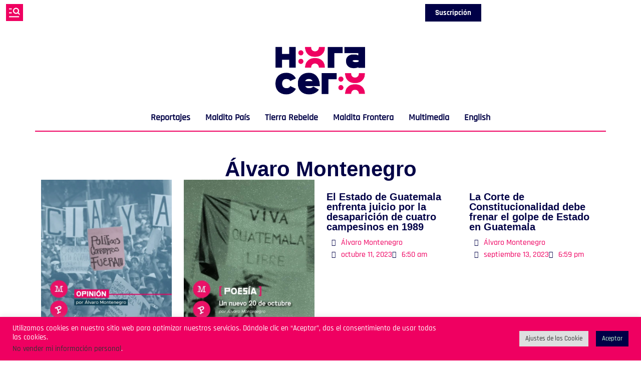

--- FILE ---
content_type: text/html; charset=UTF-8
request_url: https://horacero.org/author/alvaromonte/
body_size: 33025
content:
<!doctype html>
<html lang="es">
<head>
	<meta charset="UTF-8">
	<meta name="viewport" content="width=device-width, initial-scale=1">
	<link rel="profile" href="https://gmpg.org/xfn/11">
	<link rel="preload" href="https://horacero.org/wp-content/uploads/2022/07/Metropolis-Bold.otf" as="font" type="font/woff2" crossorigin><link rel="preload" href="https://horacero.org/wp-content/uploads/2022/08/Rajdhani-SemiBold.ttf" as="font" type="font/woff2" crossorigin><link rel="preload" href="https://horacero.org/wp-content/uploads/2022/07/Rajdhani-Regular.ttf" as="font" type="font/woff2" crossorigin><link rel="preload" href="https://horacero.org/wp-content/uploads/2022/07/Rajdhani-Medium.ttf" as="font" type="font/woff2" crossorigin><link rel="preload" href="https://horacero.org/wp-content/uploads/2022/07/Rajdhani-Bold.ttf" as="font" type="font/woff2" crossorigin><link rel="preload" href="https://horacero.org/wp-content/uploads/2022/07/Metropolis-Medium.otf" as="font" type="font/woff2" crossorigin><link rel="preload" href="https://horacero.org/wp-content/uploads/2022/07/Metropolis-ExtraBold.otf" as="font" type="font/woff2" crossorigin><link rel="preload" href="https://horacero.org/wp-content/uploads/2023/01/JosefinSans-SemiBoldItalic.ttf" as="font" type="font/woff2" crossorigin><link rel="preload" href="https://horacero.org/wp-content/uploads/2023/01/JosefinSans-Regular.ttf" as="font" type="font/woff2" crossorigin><link rel="preload" href="https://horacero.org/wp-content/uploads/2023/01/JosefinSans-BoldItalic.ttf" as="font" type="font/woff2" crossorigin><link rel="preload" href="https://horacero.org/wp-content/uploads/2022/07/GroteskRemix-Regular.otf" as="font" type="font/woff2" crossorigin><link rel="preload" href="https://horacero.org/wp-content/uploads/2022/07/GroteskRemix-Bold.otf" as="font" type="font/woff2" crossorigin><meta name='robots' content='index, follow, max-image-preview:large, max-snippet:-1, max-video-preview:-1' />
	<style>img:is([sizes="auto" i], [sizes^="auto," i]) { contain-intrinsic-size: 3000px 1500px }</style>
	
	<!-- This site is optimized with the Yoast SEO plugin v26.8 - https://yoast.com/product/yoast-seo-wordpress/ -->
	<title>Álvaro Montenegro, autor/a en Hora Cero</title>
	<link rel="canonical" href="https://horacero.org/author/alvaromonte/" />
	<link rel="next" href="https://horacero.org/author/alvaromonte/page/2/" />
	<meta property="og:locale" content="es_ES" />
	<meta property="og:type" content="profile" />
	<meta property="og:title" content="Álvaro Montenegro, autor/a en Hora Cero" />
	<meta property="og:url" content="https://horacero.org/author/alvaromonte/" />
	<meta property="og:site_name" content="Hora Cero" />
	<meta property="og:image" content="https://horacero.org/wp-content/uploads/2023/02/Alvaro-Montenegro.jpg" />
	<meta property="og:image:width" content="720" />
	<meta property="og:image:height" content="480" />
	<meta property="og:image:type" content="image/jpeg" />
	<meta name="twitter:card" content="summary_large_image" />
	<meta name="twitter:site" content="@HoraCeroNi" />
	<script type="application/ld+json" class="yoast-schema-graph">{"@context":"https://schema.org","@graph":[{"@type":"ProfilePage","@id":"https://horacero.org/author/alvaromonte/","url":"https://horacero.org/author/alvaromonte/","name":"Álvaro Montenegro, autor/a en Hora Cero","isPartOf":{"@id":"https://horacero.org/#website"},"primaryImageOfPage":{"@id":"https://horacero.org/author/alvaromonte/#primaryimage"},"image":{"@id":"https://horacero.org/author/alvaromonte/#primaryimage"},"thumbnailUrl":"https://horacero.org/wp-content/uploads/2024/04/25abril_Web.jpg","breadcrumb":{"@id":"https://horacero.org/author/alvaromonte/#breadcrumb"},"inLanguage":"es","potentialAction":[{"@type":"ReadAction","target":["https://horacero.org/author/alvaromonte/"]}]},{"@type":"ImageObject","inLanguage":"es","@id":"https://horacero.org/author/alvaromonte/#primaryimage","url":"https://horacero.org/wp-content/uploads/2024/04/25abril_Web.jpg","contentUrl":"https://horacero.org/wp-content/uploads/2024/04/25abril_Web.jpg","width":875,"height":1345},{"@type":"BreadcrumbList","@id":"https://horacero.org/author/alvaromonte/#breadcrumb","itemListElement":[{"@type":"ListItem","position":1,"name":"Inicio","item":"https://horacero.org/"},{"@type":"ListItem","position":2,"name":"Archives for Álvaro Montenegro"}]},{"@type":"WebSite","@id":"https://horacero.org/#website","url":"https://horacero.org/","name":"Hora Cero","description":"","publisher":{"@id":"https://horacero.org/#organization"},"potentialAction":[{"@type":"SearchAction","target":{"@type":"EntryPoint","urlTemplate":"https://horacero.org/?s={search_term_string}"},"query-input":{"@type":"PropertyValueSpecification","valueRequired":true,"valueName":"search_term_string"}}],"inLanguage":"es"},{"@type":"Organization","@id":"https://horacero.org/#organization","name":"Hora Cero","url":"https://horacero.org/","logo":{"@type":"ImageObject","inLanguage":"es","@id":"https://horacero.org/#/schema/logo/image/","url":"https://horacero.org/wp-content/uploads/2022/07/Plan-de-travail-1-copy.png","contentUrl":"https://horacero.org/wp-content/uploads/2022/07/Plan-de-travail-1-copy.png","width":500,"height":500,"caption":"Hora Cero"},"image":{"@id":"https://horacero.org/#/schema/logo/image/"},"sameAs":["https://www.facebook.com/HoraceroNic/","https://x.com/HoraCeroNi"]},{"@type":"Person","@id":"https://horacero.org/#/schema/person/3a29a7ef48dbc2b98daf9826c262c690","name":"Álvaro Montenegro","image":{"@type":"ImageObject","inLanguage":"es","@id":"https://horacero.org/#/schema/person/image/0bb44b8e2147c0805d5a663bce65d2a1","url":"https://horacero.org/wp-content/uploads/2023/02/Alvaro-Montenegro-150x150.jpg","contentUrl":"https://horacero.org/wp-content/uploads/2023/02/Alvaro-Montenegro-150x150.jpg","caption":"Álvaro Montenegro"},"description":"Nació en Guatemala en 1988. Ha estudiado filosofía y derecho.","mainEntityOfPage":{"@id":"https://horacero.org/author/alvaromonte/"}}]}</script>
	<!-- / Yoast SEO plugin. -->


<link rel='dns-prefetch' href='//www.googletagmanager.com' />
<link rel="alternate" type="application/rss+xml" title="Hora Cero &raquo; Feed" href="https://horacero.org/feed/" />
<link rel="alternate" type="application/rss+xml" title="Hora Cero &raquo; Feed de los comentarios" href="https://horacero.org/comments/feed/" />
<link rel="alternate" type="application/rss+xml" title="Hora Cero &raquo; Feed de entradas de Álvaro Montenegro" href="https://horacero.org/author/alvaromonte/feed/" />
<script>
window._wpemojiSettings = {"baseUrl":"https:\/\/s.w.org\/images\/core\/emoji\/16.0.1\/72x72\/","ext":".png","svgUrl":"https:\/\/s.w.org\/images\/core\/emoji\/16.0.1\/svg\/","svgExt":".svg","source":{"concatemoji":"https:\/\/horacero.org\/wp-includes\/js\/wp-emoji-release.min.js?ver=6.8.3"}};
/*! This file is auto-generated */
!function(s,n){var o,i,e;function c(e){try{var t={supportTests:e,timestamp:(new Date).valueOf()};sessionStorage.setItem(o,JSON.stringify(t))}catch(e){}}function p(e,t,n){e.clearRect(0,0,e.canvas.width,e.canvas.height),e.fillText(t,0,0);var t=new Uint32Array(e.getImageData(0,0,e.canvas.width,e.canvas.height).data),a=(e.clearRect(0,0,e.canvas.width,e.canvas.height),e.fillText(n,0,0),new Uint32Array(e.getImageData(0,0,e.canvas.width,e.canvas.height).data));return t.every(function(e,t){return e===a[t]})}function u(e,t){e.clearRect(0,0,e.canvas.width,e.canvas.height),e.fillText(t,0,0);for(var n=e.getImageData(16,16,1,1),a=0;a<n.data.length;a++)if(0!==n.data[a])return!1;return!0}function f(e,t,n,a){switch(t){case"flag":return n(e,"\ud83c\udff3\ufe0f\u200d\u26a7\ufe0f","\ud83c\udff3\ufe0f\u200b\u26a7\ufe0f")?!1:!n(e,"\ud83c\udde8\ud83c\uddf6","\ud83c\udde8\u200b\ud83c\uddf6")&&!n(e,"\ud83c\udff4\udb40\udc67\udb40\udc62\udb40\udc65\udb40\udc6e\udb40\udc67\udb40\udc7f","\ud83c\udff4\u200b\udb40\udc67\u200b\udb40\udc62\u200b\udb40\udc65\u200b\udb40\udc6e\u200b\udb40\udc67\u200b\udb40\udc7f");case"emoji":return!a(e,"\ud83e\udedf")}return!1}function g(e,t,n,a){var r="undefined"!=typeof WorkerGlobalScope&&self instanceof WorkerGlobalScope?new OffscreenCanvas(300,150):s.createElement("canvas"),o=r.getContext("2d",{willReadFrequently:!0}),i=(o.textBaseline="top",o.font="600 32px Arial",{});return e.forEach(function(e){i[e]=t(o,e,n,a)}),i}function t(e){var t=s.createElement("script");t.src=e,t.defer=!0,s.head.appendChild(t)}"undefined"!=typeof Promise&&(o="wpEmojiSettingsSupports",i=["flag","emoji"],n.supports={everything:!0,everythingExceptFlag:!0},e=new Promise(function(e){s.addEventListener("DOMContentLoaded",e,{once:!0})}),new Promise(function(t){var n=function(){try{var e=JSON.parse(sessionStorage.getItem(o));if("object"==typeof e&&"number"==typeof e.timestamp&&(new Date).valueOf()<e.timestamp+604800&&"object"==typeof e.supportTests)return e.supportTests}catch(e){}return null}();if(!n){if("undefined"!=typeof Worker&&"undefined"!=typeof OffscreenCanvas&&"undefined"!=typeof URL&&URL.createObjectURL&&"undefined"!=typeof Blob)try{var e="postMessage("+g.toString()+"("+[JSON.stringify(i),f.toString(),p.toString(),u.toString()].join(",")+"));",a=new Blob([e],{type:"text/javascript"}),r=new Worker(URL.createObjectURL(a),{name:"wpTestEmojiSupports"});return void(r.onmessage=function(e){c(n=e.data),r.terminate(),t(n)})}catch(e){}c(n=g(i,f,p,u))}t(n)}).then(function(e){for(var t in e)n.supports[t]=e[t],n.supports.everything=n.supports.everything&&n.supports[t],"flag"!==t&&(n.supports.everythingExceptFlag=n.supports.everythingExceptFlag&&n.supports[t]);n.supports.everythingExceptFlag=n.supports.everythingExceptFlag&&!n.supports.flag,n.DOMReady=!1,n.readyCallback=function(){n.DOMReady=!0}}).then(function(){return e}).then(function(){var e;n.supports.everything||(n.readyCallback(),(e=n.source||{}).concatemoji?t(e.concatemoji):e.wpemoji&&e.twemoji&&(t(e.twemoji),t(e.wpemoji)))}))}((window,document),window._wpemojiSettings);
</script>

<style id='cf-frontend-style-inline-css'>
@font-face {
	font-family: 'Bulevar';
	font-weight: 400;
	src: url('https://horacero.org/wp-content/uploads/2024/04/Bulevar-Regular.otf') format('OpenType'),
		url('https://horacero.org/wp-content/uploads/2024/04/Bulevar-Poster.otf') format('OpenType');
}
@font-face {
	font-family: 'Bulevar';
	font-weight: 700;
	src: url('https://horacero.org/wp-content/uploads/2024/04/Bulevar-Poster.otf') format('OpenType');
}
@font-face {
	font-family: 'Metropolis-Bold';
	font-weight: 700;
	src: url('https://horacero.org/wp-content/uploads/2022/07/Metropolis-Bold.otf') format('OpenType');
}
@font-face {
	font-family: 'Rajdhani-SemiBold';
	font-weight: 400;
	font-display: auto;
	src: url('https://horacero.org/wp-content/uploads/2022/08/Rajdhani-SemiBold.ttf') format('truetype');
}
@font-face {
	font-family: 'Rajdhani-Regular';
	font-weight: 100;
	font-display: auto;
	src: url('https://horacero.org/wp-content/uploads/2022/07/Rajdhani-Regular.ttf') format('truetype');
}
@font-face {
	font-family: 'Rajdhani-Medium';
	font-weight: 100;
	font-display: auto;
	src: url('https://horacero.org/wp-content/uploads/2022/07/Rajdhani-Medium.ttf') format('truetype');
}
@font-face {
	font-family: 'Rajdhani-Bold';
	font-weight: 100;
	font-display: auto;
	src: url('https://horacero.org/wp-content/uploads/2022/07/Rajdhani-Bold.ttf') format('truetype');
}
@font-face {
	font-family: 'Metropolis-Medium';
	font-weight: 100;
	font-display: auto;
	src: url('https://horacero.org/wp-content/uploads/2022/07/Metropolis-Medium.otf') format('OpenType');
}
@font-face {
	font-family: 'Metropolis Extra Bold';
	font-weight: 800;
	font-display: auto;
	src: url('https://horacero.org/wp-content/uploads/2022/07/Metropolis-ExtraBold.otf') format('OpenType');
}
@font-face {
	font-family: 'JosefinSans-SemiBoldItalic';
	font-weight: 100;
	font-display: auto;
	src: url('https://horacero.org/wp-content/uploads/2023/01/JosefinSans-SemiBoldItalic.ttf') format('truetype');
}
@font-face {
	font-family: 'JosefinSans-Regular';
	font-weight: 100;
	font-display: auto;
	src: url('https://horacero.org/wp-content/uploads/2023/01/JosefinSans-Regular.ttf') format('truetype');
}
@font-face {
	font-family: 'JosefinSans-BoldItalic';
	font-weight: 100;
	font-display: auto;
	src: url('https://horacero.org/wp-content/uploads/2023/01/JosefinSans-BoldItalic.ttf') format('truetype');
}
@font-face {
	font-family: 'GroteskRemix-Regular';
	font-weight: 100;
	font-display: auto;
	src: url('https://horacero.org/wp-content/uploads/2022/07/GroteskRemix-Regular.otf') format('OpenType');
}
@font-face {
	font-family: 'GroteskRemix-Bold';
	font-weight: 100;
	font-display: auto;
	src: url('https://horacero.org/wp-content/uploads/2022/07/GroteskRemix-Bold.otf') format('OpenType');
}
</style>
<style id='wp-emoji-styles-inline-css'>

	img.wp-smiley, img.emoji {
		display: inline !important;
		border: none !important;
		box-shadow: none !important;
		height: 1em !important;
		width: 1em !important;
		margin: 0 0.07em !important;
		vertical-align: -0.1em !important;
		background: none !important;
		padding: 0 !important;
	}
</style>
<style id='co-authors-plus-coauthors-style-inline-css'>
.wp-block-co-authors-plus-coauthors.is-layout-flow [class*=wp-block-co-authors-plus]{display:inline}

</style>
<style id='co-authors-plus-avatar-style-inline-css'>
.wp-block-co-authors-plus-avatar :where(img){height:auto;max-width:100%;vertical-align:bottom}.wp-block-co-authors-plus-coauthors.is-layout-flow .wp-block-co-authors-plus-avatar :where(img){vertical-align:middle}.wp-block-co-authors-plus-avatar:is(.alignleft,.alignright){display:table}.wp-block-co-authors-plus-avatar.aligncenter{display:table;margin-inline:auto}

</style>
<style id='co-authors-plus-image-style-inline-css'>
.wp-block-co-authors-plus-image{margin-bottom:0}.wp-block-co-authors-plus-image :where(img){height:auto;max-width:100%;vertical-align:bottom}.wp-block-co-authors-plus-coauthors.is-layout-flow .wp-block-co-authors-plus-image :where(img){vertical-align:middle}.wp-block-co-authors-plus-image:is(.alignfull,.alignwide) :where(img){width:100%}.wp-block-co-authors-plus-image:is(.alignleft,.alignright){display:table}.wp-block-co-authors-plus-image.aligncenter{display:table;margin-inline:auto}

</style>
<style id='filebird-block-filebird-gallery-style-inline-css'>
ul.filebird-block-filebird-gallery{margin:auto!important;padding:0!important;width:100%}ul.filebird-block-filebird-gallery.layout-grid{display:grid;grid-gap:20px;align-items:stretch;grid-template-columns:repeat(var(--columns),1fr);justify-items:stretch}ul.filebird-block-filebird-gallery.layout-grid li img{border:1px solid #ccc;box-shadow:2px 2px 6px 0 rgba(0,0,0,.3);height:100%;max-width:100%;-o-object-fit:cover;object-fit:cover;width:100%}ul.filebird-block-filebird-gallery.layout-masonry{-moz-column-count:var(--columns);-moz-column-gap:var(--space);column-gap:var(--space);-moz-column-width:var(--min-width);columns:var(--min-width) var(--columns);display:block;overflow:auto}ul.filebird-block-filebird-gallery.layout-masonry li{margin-bottom:var(--space)}ul.filebird-block-filebird-gallery li{list-style:none}ul.filebird-block-filebird-gallery li figure{height:100%;margin:0;padding:0;position:relative;width:100%}ul.filebird-block-filebird-gallery li figure figcaption{background:linear-gradient(0deg,rgba(0,0,0,.7),rgba(0,0,0,.3) 70%,transparent);bottom:0;box-sizing:border-box;color:#fff;font-size:.8em;margin:0;max-height:100%;overflow:auto;padding:3em .77em .7em;position:absolute;text-align:center;width:100%;z-index:2}ul.filebird-block-filebird-gallery li figure figcaption a{color:inherit}

</style>
<style id='global-styles-inline-css'>
:root{--wp--preset--aspect-ratio--square: 1;--wp--preset--aspect-ratio--4-3: 4/3;--wp--preset--aspect-ratio--3-4: 3/4;--wp--preset--aspect-ratio--3-2: 3/2;--wp--preset--aspect-ratio--2-3: 2/3;--wp--preset--aspect-ratio--16-9: 16/9;--wp--preset--aspect-ratio--9-16: 9/16;--wp--preset--color--black: #000000;--wp--preset--color--cyan-bluish-gray: #abb8c3;--wp--preset--color--white: #ffffff;--wp--preset--color--pale-pink: #f78da7;--wp--preset--color--vivid-red: #cf2e2e;--wp--preset--color--luminous-vivid-orange: #ff6900;--wp--preset--color--luminous-vivid-amber: #fcb900;--wp--preset--color--light-green-cyan: #7bdcb5;--wp--preset--color--vivid-green-cyan: #00d084;--wp--preset--color--pale-cyan-blue: #8ed1fc;--wp--preset--color--vivid-cyan-blue: #0693e3;--wp--preset--color--vivid-purple: #9b51e0;--wp--preset--gradient--vivid-cyan-blue-to-vivid-purple: linear-gradient(135deg,rgba(6,147,227,1) 0%,rgb(155,81,224) 100%);--wp--preset--gradient--light-green-cyan-to-vivid-green-cyan: linear-gradient(135deg,rgb(122,220,180) 0%,rgb(0,208,130) 100%);--wp--preset--gradient--luminous-vivid-amber-to-luminous-vivid-orange: linear-gradient(135deg,rgba(252,185,0,1) 0%,rgba(255,105,0,1) 100%);--wp--preset--gradient--luminous-vivid-orange-to-vivid-red: linear-gradient(135deg,rgba(255,105,0,1) 0%,rgb(207,46,46) 100%);--wp--preset--gradient--very-light-gray-to-cyan-bluish-gray: linear-gradient(135deg,rgb(238,238,238) 0%,rgb(169,184,195) 100%);--wp--preset--gradient--cool-to-warm-spectrum: linear-gradient(135deg,rgb(74,234,220) 0%,rgb(151,120,209) 20%,rgb(207,42,186) 40%,rgb(238,44,130) 60%,rgb(251,105,98) 80%,rgb(254,248,76) 100%);--wp--preset--gradient--blush-light-purple: linear-gradient(135deg,rgb(255,206,236) 0%,rgb(152,150,240) 100%);--wp--preset--gradient--blush-bordeaux: linear-gradient(135deg,rgb(254,205,165) 0%,rgb(254,45,45) 50%,rgb(107,0,62) 100%);--wp--preset--gradient--luminous-dusk: linear-gradient(135deg,rgb(255,203,112) 0%,rgb(199,81,192) 50%,rgb(65,88,208) 100%);--wp--preset--gradient--pale-ocean: linear-gradient(135deg,rgb(255,245,203) 0%,rgb(182,227,212) 50%,rgb(51,167,181) 100%);--wp--preset--gradient--electric-grass: linear-gradient(135deg,rgb(202,248,128) 0%,rgb(113,206,126) 100%);--wp--preset--gradient--midnight: linear-gradient(135deg,rgb(2,3,129) 0%,rgb(40,116,252) 100%);--wp--preset--font-size--small: 13px;--wp--preset--font-size--medium: 20px;--wp--preset--font-size--large: 36px;--wp--preset--font-size--x-large: 42px;--wp--preset--spacing--20: 0.44rem;--wp--preset--spacing--30: 0.67rem;--wp--preset--spacing--40: 1rem;--wp--preset--spacing--50: 1.5rem;--wp--preset--spacing--60: 2.25rem;--wp--preset--spacing--70: 3.38rem;--wp--preset--spacing--80: 5.06rem;--wp--preset--shadow--natural: 6px 6px 9px rgba(0, 0, 0, 0.2);--wp--preset--shadow--deep: 12px 12px 50px rgba(0, 0, 0, 0.4);--wp--preset--shadow--sharp: 6px 6px 0px rgba(0, 0, 0, 0.2);--wp--preset--shadow--outlined: 6px 6px 0px -3px rgba(255, 255, 255, 1), 6px 6px rgba(0, 0, 0, 1);--wp--preset--shadow--crisp: 6px 6px 0px rgba(0, 0, 0, 1);}:root { --wp--style--global--content-size: 800px;--wp--style--global--wide-size: 1200px; }:where(body) { margin: 0; }.wp-site-blocks > .alignleft { float: left; margin-right: 2em; }.wp-site-blocks > .alignright { float: right; margin-left: 2em; }.wp-site-blocks > .aligncenter { justify-content: center; margin-left: auto; margin-right: auto; }:where(.wp-site-blocks) > * { margin-block-start: 24px; margin-block-end: 0; }:where(.wp-site-blocks) > :first-child { margin-block-start: 0; }:where(.wp-site-blocks) > :last-child { margin-block-end: 0; }:root { --wp--style--block-gap: 24px; }:root :where(.is-layout-flow) > :first-child{margin-block-start: 0;}:root :where(.is-layout-flow) > :last-child{margin-block-end: 0;}:root :where(.is-layout-flow) > *{margin-block-start: 24px;margin-block-end: 0;}:root :where(.is-layout-constrained) > :first-child{margin-block-start: 0;}:root :where(.is-layout-constrained) > :last-child{margin-block-end: 0;}:root :where(.is-layout-constrained) > *{margin-block-start: 24px;margin-block-end: 0;}:root :where(.is-layout-flex){gap: 24px;}:root :where(.is-layout-grid){gap: 24px;}.is-layout-flow > .alignleft{float: left;margin-inline-start: 0;margin-inline-end: 2em;}.is-layout-flow > .alignright{float: right;margin-inline-start: 2em;margin-inline-end: 0;}.is-layout-flow > .aligncenter{margin-left: auto !important;margin-right: auto !important;}.is-layout-constrained > .alignleft{float: left;margin-inline-start: 0;margin-inline-end: 2em;}.is-layout-constrained > .alignright{float: right;margin-inline-start: 2em;margin-inline-end: 0;}.is-layout-constrained > .aligncenter{margin-left: auto !important;margin-right: auto !important;}.is-layout-constrained > :where(:not(.alignleft):not(.alignright):not(.alignfull)){max-width: var(--wp--style--global--content-size);margin-left: auto !important;margin-right: auto !important;}.is-layout-constrained > .alignwide{max-width: var(--wp--style--global--wide-size);}body .is-layout-flex{display: flex;}.is-layout-flex{flex-wrap: wrap;align-items: center;}.is-layout-flex > :is(*, div){margin: 0;}body .is-layout-grid{display: grid;}.is-layout-grid > :is(*, div){margin: 0;}body{padding-top: 0px;padding-right: 0px;padding-bottom: 0px;padding-left: 0px;}a:where(:not(.wp-element-button)){text-decoration: underline;}:root :where(.wp-element-button, .wp-block-button__link){background-color: #32373c;border-width: 0;color: #fff;font-family: inherit;font-size: inherit;line-height: inherit;padding: calc(0.667em + 2px) calc(1.333em + 2px);text-decoration: none;}.has-black-color{color: var(--wp--preset--color--black) !important;}.has-cyan-bluish-gray-color{color: var(--wp--preset--color--cyan-bluish-gray) !important;}.has-white-color{color: var(--wp--preset--color--white) !important;}.has-pale-pink-color{color: var(--wp--preset--color--pale-pink) !important;}.has-vivid-red-color{color: var(--wp--preset--color--vivid-red) !important;}.has-luminous-vivid-orange-color{color: var(--wp--preset--color--luminous-vivid-orange) !important;}.has-luminous-vivid-amber-color{color: var(--wp--preset--color--luminous-vivid-amber) !important;}.has-light-green-cyan-color{color: var(--wp--preset--color--light-green-cyan) !important;}.has-vivid-green-cyan-color{color: var(--wp--preset--color--vivid-green-cyan) !important;}.has-pale-cyan-blue-color{color: var(--wp--preset--color--pale-cyan-blue) !important;}.has-vivid-cyan-blue-color{color: var(--wp--preset--color--vivid-cyan-blue) !important;}.has-vivid-purple-color{color: var(--wp--preset--color--vivid-purple) !important;}.has-black-background-color{background-color: var(--wp--preset--color--black) !important;}.has-cyan-bluish-gray-background-color{background-color: var(--wp--preset--color--cyan-bluish-gray) !important;}.has-white-background-color{background-color: var(--wp--preset--color--white) !important;}.has-pale-pink-background-color{background-color: var(--wp--preset--color--pale-pink) !important;}.has-vivid-red-background-color{background-color: var(--wp--preset--color--vivid-red) !important;}.has-luminous-vivid-orange-background-color{background-color: var(--wp--preset--color--luminous-vivid-orange) !important;}.has-luminous-vivid-amber-background-color{background-color: var(--wp--preset--color--luminous-vivid-amber) !important;}.has-light-green-cyan-background-color{background-color: var(--wp--preset--color--light-green-cyan) !important;}.has-vivid-green-cyan-background-color{background-color: var(--wp--preset--color--vivid-green-cyan) !important;}.has-pale-cyan-blue-background-color{background-color: var(--wp--preset--color--pale-cyan-blue) !important;}.has-vivid-cyan-blue-background-color{background-color: var(--wp--preset--color--vivid-cyan-blue) !important;}.has-vivid-purple-background-color{background-color: var(--wp--preset--color--vivid-purple) !important;}.has-black-border-color{border-color: var(--wp--preset--color--black) !important;}.has-cyan-bluish-gray-border-color{border-color: var(--wp--preset--color--cyan-bluish-gray) !important;}.has-white-border-color{border-color: var(--wp--preset--color--white) !important;}.has-pale-pink-border-color{border-color: var(--wp--preset--color--pale-pink) !important;}.has-vivid-red-border-color{border-color: var(--wp--preset--color--vivid-red) !important;}.has-luminous-vivid-orange-border-color{border-color: var(--wp--preset--color--luminous-vivid-orange) !important;}.has-luminous-vivid-amber-border-color{border-color: var(--wp--preset--color--luminous-vivid-amber) !important;}.has-light-green-cyan-border-color{border-color: var(--wp--preset--color--light-green-cyan) !important;}.has-vivid-green-cyan-border-color{border-color: var(--wp--preset--color--vivid-green-cyan) !important;}.has-pale-cyan-blue-border-color{border-color: var(--wp--preset--color--pale-cyan-blue) !important;}.has-vivid-cyan-blue-border-color{border-color: var(--wp--preset--color--vivid-cyan-blue) !important;}.has-vivid-purple-border-color{border-color: var(--wp--preset--color--vivid-purple) !important;}.has-vivid-cyan-blue-to-vivid-purple-gradient-background{background: var(--wp--preset--gradient--vivid-cyan-blue-to-vivid-purple) !important;}.has-light-green-cyan-to-vivid-green-cyan-gradient-background{background: var(--wp--preset--gradient--light-green-cyan-to-vivid-green-cyan) !important;}.has-luminous-vivid-amber-to-luminous-vivid-orange-gradient-background{background: var(--wp--preset--gradient--luminous-vivid-amber-to-luminous-vivid-orange) !important;}.has-luminous-vivid-orange-to-vivid-red-gradient-background{background: var(--wp--preset--gradient--luminous-vivid-orange-to-vivid-red) !important;}.has-very-light-gray-to-cyan-bluish-gray-gradient-background{background: var(--wp--preset--gradient--very-light-gray-to-cyan-bluish-gray) !important;}.has-cool-to-warm-spectrum-gradient-background{background: var(--wp--preset--gradient--cool-to-warm-spectrum) !important;}.has-blush-light-purple-gradient-background{background: var(--wp--preset--gradient--blush-light-purple) !important;}.has-blush-bordeaux-gradient-background{background: var(--wp--preset--gradient--blush-bordeaux) !important;}.has-luminous-dusk-gradient-background{background: var(--wp--preset--gradient--luminous-dusk) !important;}.has-pale-ocean-gradient-background{background: var(--wp--preset--gradient--pale-ocean) !important;}.has-electric-grass-gradient-background{background: var(--wp--preset--gradient--electric-grass) !important;}.has-midnight-gradient-background{background: var(--wp--preset--gradient--midnight) !important;}.has-small-font-size{font-size: var(--wp--preset--font-size--small) !important;}.has-medium-font-size{font-size: var(--wp--preset--font-size--medium) !important;}.has-large-font-size{font-size: var(--wp--preset--font-size--large) !important;}.has-x-large-font-size{font-size: var(--wp--preset--font-size--x-large) !important;}
:root :where(.wp-block-pullquote){font-size: 1.5em;line-height: 1.6;}
</style>
<link rel='stylesheet' id='cookie-law-info-css' href='https://horacero.org/wp-content/plugins/cookie-law-info/legacy/public/css/cookie-law-info-public.css?ver=3.3.9.1' media='all' />
<link rel='stylesheet' id='cookie-law-info-gdpr-css' href='https://horacero.org/wp-content/plugins/cookie-law-info/legacy/public/css/cookie-law-info-gdpr.css?ver=3.3.9.1' media='all' />
<link rel='stylesheet' id='hello-elementor-css' href='https://horacero.org/wp-content/themes/hello-elementor/assets/css/reset.css?ver=3.4.4' media='all' />
<link rel='stylesheet' id='hello-elementor-theme-style-css' href='https://horacero.org/wp-content/themes/hello-elementor/assets/css/theme.css?ver=3.4.4' media='all' />
<link rel='stylesheet' id='hello-elementor-header-footer-css' href='https://horacero.org/wp-content/themes/hello-elementor/assets/css/header-footer.css?ver=3.4.4' media='all' />
<link rel='stylesheet' id='elementor-frontend-css' href='https://horacero.org/wp-content/plugins/elementor/assets/css/frontend.min.css?ver=3.34.2' media='all' />
<link rel='stylesheet' id='elementor-post-18-css' href='https://horacero.org/wp-content/uploads/elementor/css/post-18.css?ver=1769006702' media='all' />
<link rel='stylesheet' id='widget-image-css' href='https://horacero.org/wp-content/plugins/elementor/assets/css/widget-image.min.css?ver=3.34.2' media='all' />
<link rel='stylesheet' id='widget-nav-menu-css' href='https://horacero.org/wp-content/plugins/elementor-pro/assets/css/widget-nav-menu.min.css?ver=3.34.1' media='all' />
<link rel='stylesheet' id='e-sticky-css' href='https://horacero.org/wp-content/plugins/elementor-pro/assets/css/modules/sticky.min.css?ver=3.34.1' media='all' />
<link rel='stylesheet' id='widget-heading-css' href='https://horacero.org/wp-content/plugins/elementor/assets/css/widget-heading.min.css?ver=3.34.2' media='all' />
<link rel='stylesheet' id='widget-social-icons-css' href='https://horacero.org/wp-content/plugins/elementor/assets/css/widget-social-icons.min.css?ver=3.34.2' media='all' />
<link rel='stylesheet' id='e-apple-webkit-css' href='https://horacero.org/wp-content/plugins/elementor/assets/css/conditionals/apple-webkit.min.css?ver=3.34.2' media='all' />
<link rel='stylesheet' id='widget-loop-common-css' href='https://horacero.org/wp-content/plugins/elementor-pro/assets/css/widget-loop-common.min.css?ver=3.34.1' media='all' />
<link rel='stylesheet' id='widget-loop-grid-css' href='https://horacero.org/wp-content/plugins/elementor-pro/assets/css/widget-loop-grid.min.css?ver=3.34.1' media='all' />
<link rel='stylesheet' id='elementor-icons-css' href='https://horacero.org/wp-content/plugins/elementor/assets/lib/eicons/css/elementor-icons.min.css?ver=5.46.0' media='all' />
<link rel='stylesheet' id='elementor-post-7524-css' href='https://horacero.org/wp-content/uploads/elementor/css/post-7524.css?ver=1769006702' media='all' />
<link rel='stylesheet' id='elementor-post-7556-css' href='https://horacero.org/wp-content/uploads/elementor/css/post-7556.css?ver=1769006702' media='all' />
<link rel='stylesheet' id='elementor-post-7723-css' href='https://horacero.org/wp-content/uploads/elementor/css/post-7723.css?ver=1769006703' media='all' />
<link rel='stylesheet' id='flick-css' href='https://horacero.org/wp-content/plugins/mailchimp/assets/css/flick/flick.css?ver=1.9.0' media='all' />
<link rel='stylesheet' id='mailchimp_sf_main_css-css' href='https://horacero.org/wp-content/plugins/mailchimp/assets/css/frontend.css?ver=1.9.0' media='all' />
<link rel='stylesheet' id='ecs-styles-css' href='https://horacero.org/wp-content/plugins/ele-custom-skin/assets/css/ecs-style.css?ver=3.1.9' media='all' />
<link rel='stylesheet' id='elementor-gf-local-montserrat-css' href='https://horacero.org/wp-content/uploads/elementor/google-fonts/css/montserrat.css?ver=1747901832' media='all' />
<link rel='stylesheet' id='elementor-icons-shared-0-css' href='https://horacero.org/wp-content/plugins/elementor/assets/lib/font-awesome/css/fontawesome.min.css?ver=5.15.3' media='all' />
<link rel='stylesheet' id='elementor-icons-fa-solid-css' href='https://horacero.org/wp-content/plugins/elementor/assets/lib/font-awesome/css/solid.min.css?ver=5.15.3' media='all' />
<link rel='stylesheet' id='elementor-icons-fa-brands-css' href='https://horacero.org/wp-content/plugins/elementor/assets/lib/font-awesome/css/brands.min.css?ver=5.15.3' media='all' />
<script src="https://horacero.org/wp-includes/js/jquery/jquery.min.js?ver=3.7.1" id="jquery-core-js"></script>
<script src="https://horacero.org/wp-includes/js/jquery/jquery-migrate.min.js?ver=3.4.1" id="jquery-migrate-js"></script>
<script id="cookie-law-info-js-extra">
var Cli_Data = {"nn_cookie_ids":[],"cookielist":[],"non_necessary_cookies":[],"ccpaEnabled":"1","ccpaRegionBased":"","ccpaBarEnabled":"1","strictlyEnabled":["necessary","obligatoire"],"ccpaType":"ccpa_gdpr","js_blocking":"1","custom_integration":"","triggerDomRefresh":"","secure_cookies":""};
var cli_cookiebar_settings = {"animate_speed_hide":"500","animate_speed_show":"500","background":"#ef0061","border":"#b1a6a6c2","border_on":"","button_1_button_colour":"#000046","button_1_button_hover":"#000038","button_1_link_colour":"#ccffd9","button_1_as_button":"1","button_1_new_win":"","button_2_button_colour":"#333","button_2_button_hover":"#292929","button_2_link_colour":"#444","button_2_as_button":"","button_2_hidebar":"","button_3_button_colour":"#dedfe0","button_3_button_hover":"#b2b2b3","button_3_link_colour":"#333333","button_3_as_button":"1","button_3_new_win":"","button_4_button_colour":"#dedfe0","button_4_button_hover":"#b2b2b3","button_4_link_colour":"#333333","button_4_as_button":"1","button_7_button_colour":"#000046","button_7_button_hover":"#000038","button_7_link_colour":"#ccffd9","button_7_as_button":"1","button_7_new_win":"","font_family":"inherit","header_fix":"","notify_animate_hide":"1","notify_animate_show":"","notify_div_id":"#cookie-law-info-bar","notify_position_horizontal":"right","notify_position_vertical":"bottom","scroll_close":"","scroll_close_reload":"","accept_close_reload":"","reject_close_reload":"","showagain_tab":"","showagain_background":"#fff","showagain_border":"#000","showagain_div_id":"#cookie-law-info-again","showagain_x_position":"100px","text":"#ffffff","show_once_yn":"","show_once":"10000","logging_on":"","as_popup":"","popup_overlay":"1","bar_heading_text":"","cookie_bar_as":"banner","popup_showagain_position":"bottom-right","widget_position":"left"};
var log_object = {"ajax_url":"https:\/\/horacero.org\/wp-admin\/admin-ajax.php"};
</script>
<script src="https://horacero.org/wp-content/plugins/cookie-law-info/legacy/public/js/cookie-law-info-public.js?ver=3.3.9.1" id="cookie-law-info-js"></script>
<script id="cookie-law-info-ccpa-js-extra">
var ccpa_data = {"opt_out_prompt":"\u00bfRealmente quieres rechazar?","opt_out_confirm":"Confirmar","opt_out_cancel":"Cancelar"};
</script>
<script src="https://horacero.org/wp-content/plugins/cookie-law-info/legacy/admin/modules/ccpa/assets/js/cookie-law-info-ccpa.js?ver=3.3.9.1" id="cookie-law-info-ccpa-js"></script>

<!-- Fragmento de código de la etiqueta de Google (gtag.js) añadida por Site Kit -->
<!-- Fragmento de código de Google Analytics añadido por Site Kit -->
<script src="https://www.googletagmanager.com/gtag/js?id=GT-NGK46K5" id="google_gtagjs-js" async></script>
<script id="google_gtagjs-js-after">
window.dataLayer = window.dataLayer || [];function gtag(){dataLayer.push(arguments);}
gtag("set","linker",{"domains":["horacero.org"]});
gtag("js", new Date());
gtag("set", "developer_id.dZTNiMT", true);
gtag("config", "GT-NGK46K5");
</script>
<script id="ecs_ajax_load-js-extra">
var ecs_ajax_params = {"ajaxurl":"https:\/\/horacero.org\/wp-admin\/admin-ajax.php","posts":"{\"author_name\":\"alvaromonte\",\"error\":\"\",\"m\":\"\",\"p\":0,\"post_parent\":\"\",\"subpost\":\"\",\"subpost_id\":\"\",\"attachment\":\"\",\"attachment_id\":0,\"name\":\"\",\"pagename\":\"\",\"page_id\":0,\"second\":\"\",\"minute\":\"\",\"hour\":\"\",\"day\":0,\"monthnum\":0,\"year\":0,\"w\":0,\"category_name\":\"\",\"tag\":\"\",\"cat\":\"\",\"tag_id\":\"\",\"author\":40,\"feed\":\"\",\"tb\":\"\",\"paged\":0,\"meta_key\":\"\",\"meta_value\":\"\",\"preview\":\"\",\"s\":\"\",\"sentence\":\"\",\"title\":\"\",\"fields\":\"all\",\"menu_order\":\"\",\"embed\":\"\",\"category__in\":[],\"category__not_in\":[],\"category__and\":[],\"post__in\":[],\"post__not_in\":[],\"post_name__in\":[],\"tag__in\":[],\"tag__not_in\":[],\"tag__and\":[],\"tag_slug__in\":[],\"tag_slug__and\":[],\"post_parent__in\":[],\"post_parent__not_in\":[],\"author__in\":[],\"author__not_in\":[],\"search_columns\":[],\"ignore_sticky_posts\":false,\"suppress_filters\":false,\"cache_results\":true,\"update_post_term_cache\":true,\"update_menu_item_cache\":false,\"lazy_load_term_meta\":true,\"update_post_meta_cache\":true,\"post_type\":\"\",\"posts_per_page\":12,\"nopaging\":false,\"comments_per_page\":\"50\",\"no_found_rows\":false,\"order\":\"DESC\"}"};
</script>
<script src="https://horacero.org/wp-content/plugins/ele-custom-skin/assets/js/ecs_ajax_pagination.js?ver=3.1.9" id="ecs_ajax_load-js"></script>
<script src="https://horacero.org/wp-content/plugins/ele-custom-skin/assets/js/ecs.js?ver=3.1.9" id="ecs-script-js"></script>
<link rel="https://api.w.org/" href="https://horacero.org/wp-json/" /><link rel="alternate" title="JSON" type="application/json" href="https://horacero.org/wp-json/wp/v2/users/40" /><link rel="EditURI" type="application/rsd+xml" title="RSD" href="https://horacero.org/xmlrpc.php?rsd" />
<meta name="generator" content="WordPress 6.8.3" />
<meta name="generator" content="Site Kit by Google 1.170.0" />
<!-- Metaetiquetas de Google AdSense añadidas por Site Kit -->
<meta name="google-adsense-platform-account" content="ca-host-pub-2644536267352236">
<meta name="google-adsense-platform-domain" content="sitekit.withgoogle.com">
<!-- Acabar con las metaetiquetas de Google AdSense añadidas por Site Kit -->
<meta name="generator" content="Elementor 3.34.2; features: additional_custom_breakpoints; settings: css_print_method-external, google_font-enabled, font_display-auto">
<!-- Google Tag Manager -->
<script>(function(w,d,s,l,i){w[l]=w[l]||[];w[l].push({'gtm.start':
new Date().getTime(),event:'gtm.js'});var f=d.getElementsByTagName(s)[0],
j=d.createElement(s),dl=l!='dataLayer'?'&l='+l:'';j.async=true;j.src=
'https://www.googletagmanager.com/gtm.js?id='+i+dl;f.parentNode.insertBefore(j,f);
})(window,document,'script','dataLayer','GTM-P96RX29');</script>
<!-- End Google Tag Manager -->
			<style>
				.e-con.e-parent:nth-of-type(n+4):not(.e-lazyloaded):not(.e-no-lazyload),
				.e-con.e-parent:nth-of-type(n+4):not(.e-lazyloaded):not(.e-no-lazyload) * {
					background-image: none !important;
				}
				@media screen and (max-height: 1024px) {
					.e-con.e-parent:nth-of-type(n+3):not(.e-lazyloaded):not(.e-no-lazyload),
					.e-con.e-parent:nth-of-type(n+3):not(.e-lazyloaded):not(.e-no-lazyload) * {
						background-image: none !important;
					}
				}
				@media screen and (max-height: 640px) {
					.e-con.e-parent:nth-of-type(n+2):not(.e-lazyloaded):not(.e-no-lazyload),
					.e-con.e-parent:nth-of-type(n+2):not(.e-lazyloaded):not(.e-no-lazyload) * {
						background-image: none !important;
					}
				}
			</style>
			<link rel="icon" href="https://horacero.org/wp-content/uploads/2022/07/Plan-de-travail-1-copy-150x150.png" sizes="32x32" />
<link rel="icon" href="https://horacero.org/wp-content/uploads/2022/07/Plan-de-travail-1-copy-300x300.png" sizes="192x192" />
<link rel="apple-touch-icon" href="https://horacero.org/wp-content/uploads/2022/07/Plan-de-travail-1-copy-300x300.png" />
<meta name="msapplication-TileImage" content="https://horacero.org/wp-content/uploads/2022/07/Plan-de-travail-1-copy-300x300.png" />
</head>
<body class="archive author author-alvaromonte author-40 wp-embed-responsive wp-theme-hello-elementor hello-elementor-default elementor-default elementor-template-full-width elementor-kit-18 elementor-page-7723">

<!-- Google Tag Manager (noscript) -->
<noscript><iframe src="https://www.googletagmanager.com/ns.html?id=GTM-P96RX29"
height="0" width="0" style="display:none;visibility:hidden"></iframe></noscript>
<!-- End Google Tag Manager (noscript) -->

<a class="skip-link screen-reader-text" href="#content">Ir al contenido</a>

		<header data-elementor-type="header" data-elementor-id="7524" class="elementor elementor-7524 elementor-location-header" data-elementor-post-type="elementor_library">
			<div class="elementor-element elementor-element-59b68417 e-con-full e-flex e-con e-parent" data-id="59b68417" data-element_type="container">
				<div class="elementor-element elementor-element-49473c6c elementor-widget elementor-widget-template" data-id="49473c6c" data-element_type="widget" data-widget_type="template.default">
				<div class="elementor-widget-container">
							<div class="elementor-template">
					<div data-elementor-type="section" data-elementor-id="7533" class="elementor elementor-7533 elementor-location-header" data-elementor-post-type="elementor_library">
			<div class="elementor-element elementor-element-10568cb0 e-con-full e-flex e-con e-parent" data-id="10568cb0" data-element_type="container" data-settings="{&quot;background_background&quot;:&quot;classic&quot;,&quot;sticky&quot;:&quot;top&quot;,&quot;sticky_effects_offset&quot;:100,&quot;sticky_on&quot;:[&quot;desktop&quot;,&quot;tablet&quot;,&quot;mobile&quot;],&quot;sticky_offset&quot;:0,&quot;sticky_anchor_link_offset&quot;:0}">
		<div class="elementor-element elementor-element-2f9d109f e-con-full e-flex e-con e-child" data-id="2f9d109f" data-element_type="container">
		<div class="elementor-element elementor-element-6adee3ea e-con-full e-flex e-con e-child" data-id="6adee3ea" data-element_type="container">
				<div class="elementor-element elementor-element-2d07ebd0 elementor-view-stacked elementor-shape-square elementor-widget elementor-widget-icon" data-id="2d07ebd0" data-element_type="widget" data-widget_type="icon.default">
				<div class="elementor-widget-container">
							<div class="elementor-icon-wrapper">
			<a class="elementor-icon" href="#elementor-action%3Aaction%3Dpopup%3Aopen%26settings%3DeyJpZCI6IjY4ODciLCJ0b2dnbGUiOmZhbHNlfQ%3D%3D">
			<svg xmlns="http://www.w3.org/2000/svg" viewBox="0 0 512 512"><path d="M443.8,260.2c22.8,22.7,45.7,45.6,68.2,68-12.4,12.7-24.1,24.5-35.9,36.5-22.8-22.9-45.7-45.9-68.2-68.5-76.9,48.1-158.4,20.9-197.9-32.7-41.6-56.4-36.3-135,13.1-185.5,48.4-49.4,126.7-56.6,183.3-17.7,51.8,35.6,88.2,116.6,37.4,199.9ZM325.3,269.5c49.8-.1,90.7-40.9,91-90.8.3-50-41.4-91.8-91.5-91.6-49.8.2-90.7,41.1-90.9,90.9-.1,50.5,41,91.6,91.4,91.5Z"></path><path d="M0,476.7v-50h467.5v50H0Z"></path><path d="M128.9,295.2H.3v-50.9h128.5v50.9Z"></path><path d="M128.9,62.3v50.5c-3,.2-5.3.5-7.6.5-40.1,0-80.1,0-121,0v-51h128.6Z"></path></svg>			</a>
		</div>
						</div>
				</div>
				</div>
		<div class="elementor-element elementor-element-71d30099 e-con-full e-flex e-con e-child" data-id="71d30099" data-element_type="container">
				<div class="elementor-element elementor-element-6e023926 elementor-widget elementor-widget-image" data-id="6e023926" data-element_type="widget" data-widget_type="image.default">
				<div class="elementor-widget-container">
																<a href="https://horacero.org">
							<img src="https://horacero.org/wp-content/uploads/elementor/thumbs/Plan-de-travail-1-copy-1-rc77q26u8a2zwy9m100vgop4nhlmt0lq4fja5qlhko.png" title="Plan-de-travail-1-copy-1.png" alt="Plan-de-travail-1-copy-1.png" loading="lazy" />								</a>
															</div>
				</div>
				</div>
		<div class="elementor-element elementor-element-46f4c784 e-con-full elementor-hidden-mobile e-flex e-con e-child" data-id="46f4c784" data-element_type="container">
				<div class="elementor-element elementor-element-137c806e elementor-align-right elementor-widget elementor-widget-button" data-id="137c806e" data-element_type="widget" data-widget_type="button.default">
				<div class="elementor-widget-container">
									<div class="elementor-button-wrapper">
					<a class="elementor-button elementor-button-link elementor-size-sm" href="#elementor-action%3Aaction%3Dpopup%3Aopen%26settings%3DeyJpZCI6Ijc0MDgiLCJ0b2dnbGUiOmZhbHNlfQ%3D%3D">
						<span class="elementor-button-content-wrapper">
									<span class="elementor-button-text">Suscripción</span>
					</span>
					</a>
				</div>
								</div>
				</div>
				</div>
				</div>
				</div>
				</div>
				</div>
						</div>
				</div>
				</div>
		<div class="elementor-element elementor-element-672d2319 elementor-hidden-tablet elementor-hidden-mobile e-con-full e-flex e-con e-parent" data-id="672d2319" data-element_type="container" data-settings="{&quot;background_background&quot;:&quot;classic&quot;}">
		<div class="elementor-element elementor-element-2c6db619 e-con-full e-flex e-con e-child" data-id="2c6db619" data-element_type="container">
				<div class="elementor-element elementor-element-84f785e elementor-widget elementor-widget-image" data-id="84f785e" data-element_type="widget" data-widget_type="image.default">
				<div class="elementor-widget-container">
																<a href="https://horacero.org">
							<img fetchpriority="high" width="322" height="174" src="https://horacero.org/wp-content/uploads/2025/06/Plan-de-travail-1-copy-1.png" class="attachment-large size-large wp-image-7526" alt="" srcset="https://horacero.org/wp-content/uploads/2025/06/Plan-de-travail-1-copy-1.png 322w, https://horacero.org/wp-content/uploads/2025/06/Plan-de-travail-1-copy-1-300x162.png 300w" sizes="(max-width: 322px) 100vw, 322px" />								</a>
															</div>
				</div>
				</div>
		<div class="elementor-element elementor-element-3d4cf7a1 e-flex e-con-boxed e-con e-child" data-id="3d4cf7a1" data-element_type="container" data-settings="{&quot;background_background&quot;:&quot;classic&quot;,&quot;sticky&quot;:&quot;top&quot;,&quot;sticky_offset&quot;:60,&quot;sticky_on&quot;:[&quot;desktop&quot;,&quot;tablet&quot;,&quot;mobile&quot;],&quot;sticky_effects_offset&quot;:0,&quot;sticky_anchor_link_offset&quot;:0}">
					<div class="e-con-inner">
		<div class="elementor-element elementor-element-79b06437 e-con-full e-flex e-con e-child" data-id="79b06437" data-element_type="container">
				<div class="elementor-element elementor-element-6f07b313 elementor-nav-menu__align-center elementor-nav-menu--dropdown-none elementor-widget elementor-widget-nav-menu" data-id="6f07b313" data-element_type="widget" data-settings="{&quot;layout&quot;:&quot;horizontal&quot;,&quot;submenu_icon&quot;:{&quot;value&quot;:&quot;&lt;i class=\&quot;fas fa-caret-down\&quot; aria-hidden=\&quot;true\&quot;&gt;&lt;\/i&gt;&quot;,&quot;library&quot;:&quot;fa-solid&quot;}}" data-widget_type="nav-menu.default">
				<div class="elementor-widget-container">
								<nav aria-label="Menú" class="elementor-nav-menu--main elementor-nav-menu__container elementor-nav-menu--layout-horizontal e--pointer-background e--animation-fade">
				<ul id="menu-1-6f07b313" class="elementor-nav-menu"><li class="menu-item menu-item-type-post_type menu-item-object-page menu-item-7640"><a href="https://horacero.org/reportajes/" class="elementor-item">Reportajes</a></li>
<li class="menu-item menu-item-type-post_type menu-item-object-page menu-item-7252"><a href="https://horacero.org/maldito-pais/" class="elementor-item">Maldito País</a></li>
<li class="menu-item menu-item-type-post_type menu-item-object-page menu-item-7250"><a href="https://horacero.org/tierra-rebelde/" class="elementor-item">Tierra Rebelde</a></li>
<li class="menu-item menu-item-type-post_type menu-item-object-page menu-item-7249"><a href="https://horacero.org/maldita-frontera/" class="elementor-item">Maldita Frontera</a></li>
<li class="menu-item menu-item-type-post_type menu-item-object-page menu-item-7785"><a href="https://horacero.org/multimedia/" class="elementor-item">Multimedia</a></li>
<li class="menu-item menu-item-type-post_type menu-item-object-page menu-item-7631"><a href="https://horacero.org/english/" class="elementor-item">English</a></li>
</ul>			</nav>
						<nav class="elementor-nav-menu--dropdown elementor-nav-menu__container" aria-hidden="true">
				<ul id="menu-2-6f07b313" class="elementor-nav-menu"><li class="menu-item menu-item-type-post_type menu-item-object-page menu-item-7640"><a href="https://horacero.org/reportajes/" class="elementor-item" tabindex="-1">Reportajes</a></li>
<li class="menu-item menu-item-type-post_type menu-item-object-page menu-item-7252"><a href="https://horacero.org/maldito-pais/" class="elementor-item" tabindex="-1">Maldito País</a></li>
<li class="menu-item menu-item-type-post_type menu-item-object-page menu-item-7250"><a href="https://horacero.org/tierra-rebelde/" class="elementor-item" tabindex="-1">Tierra Rebelde</a></li>
<li class="menu-item menu-item-type-post_type menu-item-object-page menu-item-7249"><a href="https://horacero.org/maldita-frontera/" class="elementor-item" tabindex="-1">Maldita Frontera</a></li>
<li class="menu-item menu-item-type-post_type menu-item-object-page menu-item-7785"><a href="https://horacero.org/multimedia/" class="elementor-item" tabindex="-1">Multimedia</a></li>
<li class="menu-item menu-item-type-post_type menu-item-object-page menu-item-7631"><a href="https://horacero.org/english/" class="elementor-item" tabindex="-1">English</a></li>
</ul>			</nav>
						</div>
				</div>
				</div>
					</div>
				</div>
				</div>
				</header>
				<div data-elementor-type="archive" data-elementor-id="7723" class="elementor elementor-7723 elementor-location-archive" data-elementor-post-type="elementor_library">
			<div class="elementor-element elementor-element-8ff02cc e-flex e-con-boxed e-con e-parent" data-id="8ff02cc" data-element_type="container" data-settings="{&quot;background_background&quot;:&quot;classic&quot;}">
					<div class="e-con-inner">
		<div class="elementor-element elementor-element-03ebc66 e-con-full e-flex e-con e-child" data-id="03ebc66" data-element_type="container">
				<div class="elementor-element elementor-element-cdd128e elementor-widget elementor-widget-heading" data-id="cdd128e" data-element_type="widget" data-widget_type="heading.default">
				<div class="elementor-widget-container">
					<h2 class="elementor-heading-title elementor-size-default"><span class="vcard">Álvaro Montenegro</span></h2>				</div>
				</div>
				<div class="elementor-element elementor-element-dea37aa elementor-grid-4 elementor-grid-tablet-2 elementor-grid-mobile-1 elementor-widget elementor-widget-loop-grid" data-id="dea37aa" data-element_type="widget" data-settings="{&quot;template_id&quot;:6963,&quot;columns&quot;:4,&quot;row_gap&quot;:{&quot;unit&quot;:&quot;px&quot;,&quot;size&quot;:24,&quot;sizes&quot;:[]},&quot;pagination_type&quot;:&quot;numbers_and_prev_next&quot;,&quot;_skin&quot;:&quot;post&quot;,&quot;columns_tablet&quot;:&quot;2&quot;,&quot;columns_mobile&quot;:&quot;1&quot;,&quot;edit_handle_selector&quot;:&quot;[data-elementor-type=\&quot;loop-item\&quot;]&quot;,&quot;pagination_load_type&quot;:&quot;page_reload&quot;,&quot;row_gap_tablet&quot;:{&quot;unit&quot;:&quot;px&quot;,&quot;size&quot;:&quot;&quot;,&quot;sizes&quot;:[]},&quot;row_gap_mobile&quot;:{&quot;unit&quot;:&quot;px&quot;,&quot;size&quot;:&quot;&quot;,&quot;sizes&quot;:[]}}" data-widget_type="loop-grid.post">
				<div class="elementor-widget-container">
							<div class="elementor-loop-container elementor-grid" role="list">
		<style id="loop-6963">.elementor-6963 .elementor-element.elementor-element-f98c07e{--display:flex;--padding-top:0px;--padding-bottom:0px;--padding-left:0px;--padding-right:0px;}.elementor-6963 .elementor-element.elementor-element-65e7b9b{--display:flex;--padding-top:0px;--padding-bottom:0px;--padding-left:0px;--padding-right:0px;}.elementor-widget-theme-post-featured-image .widget-image-caption{color:var( --e-global-color-text );font-family:var( --e-global-typography-text-font-family ), Sans-serif;font-size:var( --e-global-typography-text-font-size );font-weight:var( --e-global-typography-text-font-weight );}.elementor-6963 .elementor-element.elementor-element-c86a00c img{width:100%;}.elementor-widget-theme-post-title .elementor-heading-title{font-family:var( --e-global-typography-primary-font-family ), Sans-serif;font-size:var( --e-global-typography-primary-font-size );font-weight:var( --e-global-typography-primary-font-weight );color:var( --e-global-color-primary );}.elementor-6963 .elementor-element.elementor-element-ef2b2bb .elementor-heading-title{font-family:"Montserrat", Sans-serif;font-size:20px;font-weight:700;}.elementor-6963 .elementor-element.elementor-element-3b53b9b{--display:flex;}.elementor-widget-post-info .elementor-icon-list-item:not(:last-child):after{border-color:var( --e-global-color-text );}.elementor-widget-post-info .elementor-icon-list-icon i{color:var( --e-global-color-primary );}.elementor-widget-post-info .elementor-icon-list-icon svg{fill:var( --e-global-color-primary );}.elementor-widget-post-info .elementor-icon-list-text, .elementor-widget-post-info .elementor-icon-list-text a{color:var( --e-global-color-secondary );}.elementor-widget-post-info .elementor-icon-list-item{font-family:var( --e-global-typography-text-font-family ), Sans-serif;font-size:var( --e-global-typography-text-font-size );font-weight:var( --e-global-typography-text-font-weight );}.elementor-6963 .elementor-element.elementor-element-647c3e9 .elementor-icon-list-icon{width:14px;}.elementor-6963 .elementor-element.elementor-element-647c3e9 .elementor-icon-list-icon i{font-size:14px;}.elementor-6963 .elementor-element.elementor-element-647c3e9 .elementor-icon-list-icon svg{--e-icon-list-icon-size:14px;}@media(max-width:1024px){.elementor-6963 .elementor-element.elementor-element-65e7b9b{--flex-direction:row;--container-widget-width:calc( ( 1 - var( --container-widget-flex-grow ) ) * 100% );--container-widget-height:100%;--container-widget-flex-grow:1;--container-widget-align-self:stretch;--flex-wrap-mobile:wrap;--align-items:center;--flex-wrap:nowrap;}.elementor-widget-theme-post-featured-image .widget-image-caption{font-size:var( --e-global-typography-text-font-size );}.elementor-widget-theme-post-title .elementor-heading-title{font-size:var( --e-global-typography-primary-font-size );}.elementor-6963 .elementor-element.elementor-element-ef2b2bb .elementor-heading-title{font-size:18px;}.elementor-widget-post-info .elementor-icon-list-item{font-size:var( --e-global-typography-text-font-size );}}@media(max-width:767px){.elementor-widget-theme-post-featured-image .widget-image-caption{font-size:var( --e-global-typography-text-font-size );}.elementor-widget-theme-post-title .elementor-heading-title{font-size:var( --e-global-typography-primary-font-size );}.elementor-6963 .elementor-element.elementor-element-ef2b2bb .elementor-heading-title{font-size:15px;}.elementor-widget-post-info .elementor-icon-list-item{font-size:var( --e-global-typography-text-font-size );}}/* Start custom CSS for theme-post-featured-image, class: .elementor-element-c86a00c */.elementor-6963 .elementor-element.elementor-element-c86a00c {
    width: 100%;
    max-width: 100px!important;
}
.elementor-6963 .elementor-element.elementor-element-c86a00c img {
    aspect-ratio: 1/1;
    object-fit: cover;
}
@media (min-width: 768px) {
    .elementor-6963 .elementor-element.elementor-element-c86a00c {
        max-width: 140px!important;
    }
}
@media (min-width: 1025px) {
    .elementor-6963 .elementor-element.elementor-element-c86a00c {
        max-width: unset!important;
    }
    .elementor-6963 .elementor-element.elementor-element-c86a00c img {
        aspect-ratio: 261/462;
        
    }
}/* End custom CSS */
/* Start custom CSS for theme-post-title, class: .elementor-element-ef2b2bb */.elementor-6963 .elementor-element.elementor-element-ef2b2bb {
    width: 100%;
    max-width: calc(100% - 100px)!important;
}
.elementor-6963 .elementor-element.elementor-element-ef2b2bb img {
    aspect-ratio: 1/1;
    object-fit: cover;
}
@media (min-width: 768px) {
    .elementor-6963 .elementor-element.elementor-element-ef2b2bb {
        max-width: calc(100% - 140px)!important;
    }
}
@media (min-width: 1025px) {
    .elementor-6963 .elementor-element.elementor-element-ef2b2bb {
        max-width: unset!important;
    }
}/* End custom CSS */</style>		<div data-elementor-type="loop-item" data-elementor-id="6963" class="elementor elementor-6963 e-loop-item e-loop-item-5425 post-5425 post type-post status-publish format-standard has-post-thumbnail hentry category-maldito-pais category-opinion-maldito-pais tag-25abril tag-centroamerica tag-corrupcion tag-estado tag-guatemala tag-maldito-pais" data-elementor-post-type="elementor_library" data-custom-edit-handle="1">
			<article class="elementor-element elementor-element-f98c07e e-flex e-con-boxed e-con e-parent" data-id="f98c07e" data-element_type="container">
					<div class="e-con-inner">
		<a class="elementor-element elementor-element-65e7b9b e-con-full e-flex e-con e-child" data-id="65e7b9b" data-element_type="container" href="https://horacero.org/nueve-veces-25-de-abril/">
				<div class="elementor-element elementor-element-c86a00c elementor-widget elementor-widget-theme-post-featured-image elementor-widget-image" data-id="c86a00c" data-element_type="widget" data-widget_type="theme-post-featured-image.default">
				<div class="elementor-widget-container">
												<figure class="wp-caption">
										<img width="666" height="1024" src="https://horacero.org/wp-content/uploads/2024/04/25abril_Web-666x1024.jpg" class="attachment-large size-large wp-image-5423" alt="" srcset="https://horacero.org/wp-content/uploads/2024/04/25abril_Web-666x1024.jpg 666w, https://horacero.org/wp-content/uploads/2024/04/25abril_Web-195x300.jpg 195w, https://horacero.org/wp-content/uploads/2024/04/25abril_Web-768x1181.jpg 768w, https://horacero.org/wp-content/uploads/2024/04/25abril_Web.jpg 875w" sizes="(max-width: 666px) 100vw, 666px" />											<figcaption class="widget-image-caption wp-caption-text"></figcaption>
										</figure>
									</div>
				</div>
				<div class="elementor-element elementor-element-ef2b2bb elementor-widget elementor-widget-theme-post-title elementor-page-title elementor-widget-heading" data-id="ef2b2bb" data-element_type="widget" data-widget_type="theme-post-title.default">
				<div class="elementor-widget-container">
					<h3 class="elementor-heading-title elementor-size-default">Nueve veces 25 de abril</h3>				</div>
				</div>
				</a>
					</div>
				</article>
		<div class="elementor-element elementor-element-3b53b9b e-flex e-con-boxed e-con e-parent" data-id="3b53b9b" data-element_type="container">
					<div class="e-con-inner">
				<div class="elementor-element elementor-element-647c3e9 elementor-widget elementor-widget-post-info" data-id="647c3e9" data-element_type="widget" data-widget_type="post-info.default">
				<div class="elementor-widget-container">
							<ul class="elementor-inline-items elementor-icon-list-items elementor-post-info">
								<li class="elementor-icon-list-item elementor-repeater-item-c1fa413 elementor-inline-item" itemprop="author">
						<a href="https://horacero.org/author/alvaromonte/">
											<span class="elementor-icon-list-icon">
								<i aria-hidden="true" class="far fa-user-circle"></i>							</span>
									<span class="elementor-icon-list-text elementor-post-info__item elementor-post-info__item--type-author">
										Álvaro Montenegro					</span>
									</a>
				</li>
				<li class="elementor-icon-list-item elementor-repeater-item-797317b elementor-inline-item" itemprop="datePublished">
						<a href="https://horacero.org/2024/04/26/">
											<span class="elementor-icon-list-icon">
								<i aria-hidden="true" class="fas fa-calendar"></i>							</span>
									<span class="elementor-icon-list-text elementor-post-info__item elementor-post-info__item--type-date">
										<time>abril 26, 2024</time>					</span>
									</a>
				</li>
				<li class="elementor-icon-list-item elementor-repeater-item-c1048cf elementor-inline-item">
										<span class="elementor-icon-list-icon">
								<i aria-hidden="true" class="far fa-clock"></i>							</span>
									<span class="elementor-icon-list-text elementor-post-info__item elementor-post-info__item--type-time">
										<time>3:44 pm</time>					</span>
								</li>
				</ul>
						</div>
				</div>
					</div>
				</div>
				</div>
				<div data-elementor-type="loop-item" data-elementor-id="6963" class="elementor elementor-6963 e-loop-item e-loop-item-4813 post-4813 post type-post status-publish format-standard has-post-thumbnail hentry category-maldito-pais category-opinion-maldito-pais tag-centroamerica tag-guatemala tag-maldito-pais" data-elementor-post-type="elementor_library" data-custom-edit-handle="1">
			<article class="elementor-element elementor-element-f98c07e e-flex e-con-boxed e-con e-parent" data-id="f98c07e" data-element_type="container">
					<div class="e-con-inner">
		<a class="elementor-element elementor-element-65e7b9b e-con-full e-flex e-con e-child" data-id="65e7b9b" data-element_type="container" href="https://horacero.org/un-nuevo-20-de-octubre/">
				<div class="elementor-element elementor-element-c86a00c elementor-widget elementor-widget-theme-post-featured-image elementor-widget-image" data-id="c86a00c" data-element_type="widget" data-widget_type="theme-post-featured-image.default">
				<div class="elementor-widget-container">
												<figure class="wp-caption">
										<img width="664" height="1024" src="https://horacero.org/wp-content/uploads/2023/10/Web-5-664x1024.jpg" class="attachment-large size-large wp-image-4811" alt="" srcset="https://horacero.org/wp-content/uploads/2023/10/Web-5-664x1024.jpg 664w, https://horacero.org/wp-content/uploads/2023/10/Web-5-194x300.jpg 194w, https://horacero.org/wp-content/uploads/2023/10/Web-5-768x1185.jpg 768w, https://horacero.org/wp-content/uploads/2023/10/Web-5.jpg 875w" sizes="(max-width: 664px) 100vw, 664px" />											<figcaption class="widget-image-caption wp-caption-text"></figcaption>
										</figure>
									</div>
				</div>
				<div class="elementor-element elementor-element-ef2b2bb elementor-widget elementor-widget-theme-post-title elementor-page-title elementor-widget-heading" data-id="ef2b2bb" data-element_type="widget" data-widget_type="theme-post-title.default">
				<div class="elementor-widget-container">
					<h3 class="elementor-heading-title elementor-size-default">Un nuevo 20 de octubre</h3>				</div>
				</div>
				</a>
					</div>
				</article>
		<div class="elementor-element elementor-element-3b53b9b e-flex e-con-boxed e-con e-parent" data-id="3b53b9b" data-element_type="container">
					<div class="e-con-inner">
				<div class="elementor-element elementor-element-647c3e9 elementor-widget elementor-widget-post-info" data-id="647c3e9" data-element_type="widget" data-widget_type="post-info.default">
				<div class="elementor-widget-container">
							<ul class="elementor-inline-items elementor-icon-list-items elementor-post-info">
								<li class="elementor-icon-list-item elementor-repeater-item-c1fa413 elementor-inline-item" itemprop="author">
						<a href="https://horacero.org/author/alvaromonte/">
											<span class="elementor-icon-list-icon">
								<i aria-hidden="true" class="far fa-user-circle"></i>							</span>
									<span class="elementor-icon-list-text elementor-post-info__item elementor-post-info__item--type-author">
										Álvaro Montenegro					</span>
									</a>
				</li>
				<li class="elementor-icon-list-item elementor-repeater-item-797317b elementor-inline-item" itemprop="datePublished">
						<a href="https://horacero.org/2023/10/20/">
											<span class="elementor-icon-list-icon">
								<i aria-hidden="true" class="fas fa-calendar"></i>							</span>
									<span class="elementor-icon-list-text elementor-post-info__item elementor-post-info__item--type-date">
										<time>octubre 20, 2023</time>					</span>
									</a>
				</li>
				<li class="elementor-icon-list-item elementor-repeater-item-c1048cf elementor-inline-item">
										<span class="elementor-icon-list-icon">
								<i aria-hidden="true" class="far fa-clock"></i>							</span>
									<span class="elementor-icon-list-text elementor-post-info__item elementor-post-info__item--type-time">
										<time>3:33 pm</time>					</span>
								</li>
				</ul>
						</div>
				</div>
					</div>
				</div>
				</div>
				<div data-elementor-type="loop-item" data-elementor-id="6963" class="elementor elementor-6963 e-loop-item e-loop-item-4782 post-4782 post type-post status-publish format-standard has-post-thumbnail hentry category-maldito-pais category-opinion-maldito-pais tag-campesinos tag-centroamerica tag-guatemala tag-juicio tag-maldito-pais" data-elementor-post-type="elementor_library" data-custom-edit-handle="1">
			<article class="elementor-element elementor-element-f98c07e e-flex e-con-boxed e-con e-parent" data-id="f98c07e" data-element_type="container">
					<div class="e-con-inner">
		<a class="elementor-element elementor-element-65e7b9b e-con-full e-flex e-con e-child" data-id="65e7b9b" data-element_type="container" href="https://horacero.org/el-estado-de-guatemala-enfrenta-juicio-por-la-desaparicion-de-cuatro-campesinos-en-1989/">
				<div class="elementor-element elementor-element-c86a00c elementor-widget elementor-widget-theme-post-featured-image elementor-widget-image" data-id="c86a00c" data-element_type="widget" data-widget_type="theme-post-featured-image.default">
				<div class="elementor-widget-container">
												<figure class="wp-caption">
										<img loading="lazy" width="664" height="1024" src="https://horacero.org/wp-content/uploads/2023/10/Web-2-664x1024.jpg" class="attachment-large size-large wp-image-4780" alt="" srcset="https://horacero.org/wp-content/uploads/2023/10/Web-2-664x1024.jpg 664w, https://horacero.org/wp-content/uploads/2023/10/Web-2-194x300.jpg 194w, https://horacero.org/wp-content/uploads/2023/10/Web-2-768x1185.jpg 768w, https://horacero.org/wp-content/uploads/2023/10/Web-2.jpg 875w" sizes="(max-width: 664px) 100vw, 664px" />											<figcaption class="widget-image-caption wp-caption-text"></figcaption>
										</figure>
									</div>
				</div>
				<div class="elementor-element elementor-element-ef2b2bb elementor-widget elementor-widget-theme-post-title elementor-page-title elementor-widget-heading" data-id="ef2b2bb" data-element_type="widget" data-widget_type="theme-post-title.default">
				<div class="elementor-widget-container">
					<h3 class="elementor-heading-title elementor-size-default">El Estado de Guatemala enfrenta juicio por la desaparición de cuatro campesinos en 1989</h3>				</div>
				</div>
				</a>
					</div>
				</article>
		<div class="elementor-element elementor-element-3b53b9b e-flex e-con-boxed e-con e-parent" data-id="3b53b9b" data-element_type="container">
					<div class="e-con-inner">
				<div class="elementor-element elementor-element-647c3e9 elementor-widget elementor-widget-post-info" data-id="647c3e9" data-element_type="widget" data-widget_type="post-info.default">
				<div class="elementor-widget-container">
							<ul class="elementor-inline-items elementor-icon-list-items elementor-post-info">
								<li class="elementor-icon-list-item elementor-repeater-item-c1fa413 elementor-inline-item" itemprop="author">
						<a href="https://horacero.org/author/alvaromonte/">
											<span class="elementor-icon-list-icon">
								<i aria-hidden="true" class="far fa-user-circle"></i>							</span>
									<span class="elementor-icon-list-text elementor-post-info__item elementor-post-info__item--type-author">
										Álvaro Montenegro					</span>
									</a>
				</li>
				<li class="elementor-icon-list-item elementor-repeater-item-797317b elementor-inline-item" itemprop="datePublished">
						<a href="https://horacero.org/2023/10/11/">
											<span class="elementor-icon-list-icon">
								<i aria-hidden="true" class="fas fa-calendar"></i>							</span>
									<span class="elementor-icon-list-text elementor-post-info__item elementor-post-info__item--type-date">
										<time>octubre 11, 2023</time>					</span>
									</a>
				</li>
				<li class="elementor-icon-list-item elementor-repeater-item-c1048cf elementor-inline-item">
										<span class="elementor-icon-list-icon">
								<i aria-hidden="true" class="far fa-clock"></i>							</span>
									<span class="elementor-icon-list-text elementor-post-info__item elementor-post-info__item--type-time">
										<time>6:50 am</time>					</span>
								</li>
				</ul>
						</div>
				</div>
					</div>
				</div>
				</div>
				<div data-elementor-type="loop-item" data-elementor-id="6963" class="elementor elementor-6963 e-loop-item e-loop-item-4670 post-4670 post type-post status-publish format-standard has-post-thumbnail hentry category-maldito-pais category-opinion-maldito-pais tag-bernardo-arevalo tag-centroamerica tag-golpe-de-estado tag-guatemala tag-maldito-pais tag-movimiento tag-semilla" data-elementor-post-type="elementor_library" data-custom-edit-handle="1">
			<article class="elementor-element elementor-element-f98c07e e-flex e-con-boxed e-con e-parent" data-id="f98c07e" data-element_type="container">
					<div class="e-con-inner">
		<a class="elementor-element elementor-element-65e7b9b e-con-full e-flex e-con e-child" data-id="65e7b9b" data-element_type="container" href="https://horacero.org/la-corte-de-constitucionalidad-debe-frenar-el-golpe-de-estado-en-guatemala/">
				<div class="elementor-element elementor-element-c86a00c elementor-widget elementor-widget-theme-post-featured-image elementor-widget-image" data-id="c86a00c" data-element_type="widget" data-widget_type="theme-post-featured-image.default">
				<div class="elementor-widget-container">
												<figure class="wp-caption">
										<img loading="lazy" width="645" height="1024" src="https://horacero.org/wp-content/uploads/2023/09/Web-1-645x1024.jpg" class="attachment-large size-large wp-image-4669" alt="" srcset="https://horacero.org/wp-content/uploads/2023/09/Web-1-645x1024.jpg 645w, https://horacero.org/wp-content/uploads/2023/09/Web-1-189x300.jpg 189w, https://horacero.org/wp-content/uploads/2023/09/Web-1-768x1220.jpg 768w, https://horacero.org/wp-content/uploads/2023/09/Web-1.jpg 850w" sizes="(max-width: 645px) 100vw, 645px" />											<figcaption class="widget-image-caption wp-caption-text"></figcaption>
										</figure>
									</div>
				</div>
				<div class="elementor-element elementor-element-ef2b2bb elementor-widget elementor-widget-theme-post-title elementor-page-title elementor-widget-heading" data-id="ef2b2bb" data-element_type="widget" data-widget_type="theme-post-title.default">
				<div class="elementor-widget-container">
					<h3 class="elementor-heading-title elementor-size-default">La Corte de Constitucionalidad debe frenar el golpe de Estado en Guatemala</h3>				</div>
				</div>
				</a>
					</div>
				</article>
		<div class="elementor-element elementor-element-3b53b9b e-flex e-con-boxed e-con e-parent" data-id="3b53b9b" data-element_type="container">
					<div class="e-con-inner">
				<div class="elementor-element elementor-element-647c3e9 elementor-widget elementor-widget-post-info" data-id="647c3e9" data-element_type="widget" data-widget_type="post-info.default">
				<div class="elementor-widget-container">
							<ul class="elementor-inline-items elementor-icon-list-items elementor-post-info">
								<li class="elementor-icon-list-item elementor-repeater-item-c1fa413 elementor-inline-item" itemprop="author">
						<a href="https://horacero.org/author/alvaromonte/">
											<span class="elementor-icon-list-icon">
								<i aria-hidden="true" class="far fa-user-circle"></i>							</span>
									<span class="elementor-icon-list-text elementor-post-info__item elementor-post-info__item--type-author">
										Álvaro Montenegro					</span>
									</a>
				</li>
				<li class="elementor-icon-list-item elementor-repeater-item-797317b elementor-inline-item" itemprop="datePublished">
						<a href="https://horacero.org/2023/09/13/">
											<span class="elementor-icon-list-icon">
								<i aria-hidden="true" class="fas fa-calendar"></i>							</span>
									<span class="elementor-icon-list-text elementor-post-info__item elementor-post-info__item--type-date">
										<time>septiembre 13, 2023</time>					</span>
									</a>
				</li>
				<li class="elementor-icon-list-item elementor-repeater-item-c1048cf elementor-inline-item">
										<span class="elementor-icon-list-icon">
								<i aria-hidden="true" class="far fa-clock"></i>							</span>
									<span class="elementor-icon-list-text elementor-post-info__item elementor-post-info__item--type-time">
										<time>6:59 pm</time>					</span>
								</li>
				</ul>
						</div>
				</div>
					</div>
				</div>
				</div>
				<div data-elementor-type="loop-item" data-elementor-id="6963" class="elementor elementor-6963 e-loop-item e-loop-item-4602 post-4602 post type-post status-publish format-standard has-post-thumbnail hentry category-maldito-pais category-opinion-maldito-pais tag-abuso-de-poder tag-centroamerica tag-guatemala tag-maldito-pais tag-ministerio-publico tag-victima" data-elementor-post-type="elementor_library" data-custom-edit-handle="1">
			<article class="elementor-element elementor-element-f98c07e e-flex e-con-boxed e-con e-parent" data-id="f98c07e" data-element_type="container">
					<div class="e-con-inner">
		<a class="elementor-element elementor-element-65e7b9b e-con-full e-flex e-con e-child" data-id="65e7b9b" data-element_type="container" href="https://horacero.org/claudia-gonzalez-la-nueva-victima-del-ministerio-publico-de-guatemala/">
				<div class="elementor-element elementor-element-c86a00c elementor-widget elementor-widget-theme-post-featured-image elementor-widget-image" data-id="c86a00c" data-element_type="widget" data-widget_type="theme-post-featured-image.default">
				<div class="elementor-widget-container">
												<figure class="wp-caption">
										<img loading="lazy" width="645" height="1024" src="https://horacero.org/wp-content/uploads/2023/08/Web-4-1-645x1024.jpg" class="attachment-large size-large wp-image-4600" alt="" srcset="https://horacero.org/wp-content/uploads/2023/08/Web-4-1-645x1024.jpg 645w, https://horacero.org/wp-content/uploads/2023/08/Web-4-1-189x300.jpg 189w, https://horacero.org/wp-content/uploads/2023/08/Web-4-1-768x1220.jpg 768w, https://horacero.org/wp-content/uploads/2023/08/Web-4-1.jpg 850w" sizes="(max-width: 645px) 100vw, 645px" />											<figcaption class="widget-image-caption wp-caption-text"></figcaption>
										</figure>
									</div>
				</div>
				<div class="elementor-element elementor-element-ef2b2bb elementor-widget elementor-widget-theme-post-title elementor-page-title elementor-widget-heading" data-id="ef2b2bb" data-element_type="widget" data-widget_type="theme-post-title.default">
				<div class="elementor-widget-container">
					<h3 class="elementor-heading-title elementor-size-default">Claudia González, la nueva víctima del Ministerio Público de Guatemala</h3>				</div>
				</div>
				</a>
					</div>
				</article>
		<div class="elementor-element elementor-element-3b53b9b e-flex e-con-boxed e-con e-parent" data-id="3b53b9b" data-element_type="container">
					<div class="e-con-inner">
				<div class="elementor-element elementor-element-647c3e9 elementor-widget elementor-widget-post-info" data-id="647c3e9" data-element_type="widget" data-widget_type="post-info.default">
				<div class="elementor-widget-container">
							<ul class="elementor-inline-items elementor-icon-list-items elementor-post-info">
								<li class="elementor-icon-list-item elementor-repeater-item-c1fa413 elementor-inline-item" itemprop="author">
						<a href="https://horacero.org/author/alvaromonte/">
											<span class="elementor-icon-list-icon">
								<i aria-hidden="true" class="far fa-user-circle"></i>							</span>
									<span class="elementor-icon-list-text elementor-post-info__item elementor-post-info__item--type-author">
										Álvaro Montenegro					</span>
									</a>
				</li>
				<li class="elementor-icon-list-item elementor-repeater-item-797317b elementor-inline-item" itemprop="datePublished">
						<a href="https://horacero.org/2023/08/29/">
											<span class="elementor-icon-list-icon">
								<i aria-hidden="true" class="fas fa-calendar"></i>							</span>
									<span class="elementor-icon-list-text elementor-post-info__item elementor-post-info__item--type-date">
										<time>agosto 29, 2023</time>					</span>
									</a>
				</li>
				<li class="elementor-icon-list-item elementor-repeater-item-c1048cf elementor-inline-item">
										<span class="elementor-icon-list-icon">
								<i aria-hidden="true" class="far fa-clock"></i>							</span>
									<span class="elementor-icon-list-text elementor-post-info__item elementor-post-info__item--type-time">
										<time>11:51 pm</time>					</span>
								</li>
				</ul>
						</div>
				</div>
					</div>
				</div>
				</div>
				<div data-elementor-type="loop-item" data-elementor-id="6963" class="elementor elementor-6963 e-loop-item e-loop-item-4592 post-4592 post type-post status-publish format-standard has-post-thumbnail hentry category-maldito-pais category-opinion-maldito-pais tag-centroamerica tag-democracia tag-esperanza tag-guatemala tag-maldito-pais tag-movimiento-semilla" data-elementor-post-type="elementor_library" data-custom-edit-handle="1">
			<article class="elementor-element elementor-element-f98c07e e-flex e-con-boxed e-con e-parent" data-id="f98c07e" data-element_type="container">
					<div class="e-con-inner">
		<a class="elementor-element elementor-element-65e7b9b e-con-full e-flex e-con e-child" data-id="65e7b9b" data-element_type="container" href="https://horacero.org/en-guatemala-amanecio-la-democracia/">
				<div class="elementor-element elementor-element-c86a00c elementor-widget elementor-widget-theme-post-featured-image elementor-widget-image" data-id="c86a00c" data-element_type="widget" data-widget_type="theme-post-featured-image.default">
				<div class="elementor-widget-container">
												<figure class="wp-caption">
										<img loading="lazy" width="667" height="1024" src="https://horacero.org/wp-content/uploads/2023/08/Web-3-1-667x1024.jpg" class="attachment-large size-large wp-image-4589" alt="" srcset="https://horacero.org/wp-content/uploads/2023/08/Web-3-1-667x1024.jpg 667w, https://horacero.org/wp-content/uploads/2023/08/Web-3-1-196x300.jpg 196w, https://horacero.org/wp-content/uploads/2023/08/Web-3-1-768x1178.jpg 768w, https://horacero.org/wp-content/uploads/2023/08/Web-3-1.jpg 880w" sizes="(max-width: 667px) 100vw, 667px" />											<figcaption class="widget-image-caption wp-caption-text"></figcaption>
										</figure>
									</div>
				</div>
				<div class="elementor-element elementor-element-ef2b2bb elementor-widget elementor-widget-theme-post-title elementor-page-title elementor-widget-heading" data-id="ef2b2bb" data-element_type="widget" data-widget_type="theme-post-title.default">
				<div class="elementor-widget-container">
					<h3 class="elementor-heading-title elementor-size-default">En Guatemala amaneció la democracia</h3>				</div>
				</div>
				</a>
					</div>
				</article>
		<div class="elementor-element elementor-element-3b53b9b e-flex e-con-boxed e-con e-parent" data-id="3b53b9b" data-element_type="container">
					<div class="e-con-inner">
				<div class="elementor-element elementor-element-647c3e9 elementor-widget elementor-widget-post-info" data-id="647c3e9" data-element_type="widget" data-widget_type="post-info.default">
				<div class="elementor-widget-container">
							<ul class="elementor-inline-items elementor-icon-list-items elementor-post-info">
								<li class="elementor-icon-list-item elementor-repeater-item-c1fa413 elementor-inline-item" itemprop="author">
						<a href="https://horacero.org/author/alvaromonte/">
											<span class="elementor-icon-list-icon">
								<i aria-hidden="true" class="far fa-user-circle"></i>							</span>
									<span class="elementor-icon-list-text elementor-post-info__item elementor-post-info__item--type-author">
										Álvaro Montenegro					</span>
									</a>
				</li>
				<li class="elementor-icon-list-item elementor-repeater-item-797317b elementor-inline-item" itemprop="datePublished">
						<a href="https://horacero.org/2023/08/21/">
											<span class="elementor-icon-list-icon">
								<i aria-hidden="true" class="fas fa-calendar"></i>							</span>
									<span class="elementor-icon-list-text elementor-post-info__item elementor-post-info__item--type-date">
										<time>agosto 21, 2023</time>					</span>
									</a>
				</li>
				<li class="elementor-icon-list-item elementor-repeater-item-c1048cf elementor-inline-item">
										<span class="elementor-icon-list-icon">
								<i aria-hidden="true" class="far fa-clock"></i>							</span>
									<span class="elementor-icon-list-text elementor-post-info__item elementor-post-info__item--type-time">
										<time>9:21 pm</time>					</span>
								</li>
				</ul>
						</div>
				</div>
					</div>
				</div>
				</div>
				<div data-elementor-type="loop-item" data-elementor-id="6963" class="elementor elementor-6963 e-loop-item e-loop-item-4450 post-4450 post type-post status-publish format-standard has-post-thumbnail hentry category-maldito-pais category-opinion-maldito-pais tag-centroamerica tag-guatemala tag-maldito-pais tag-movimiento-semilla" data-elementor-post-type="elementor_library" data-custom-edit-handle="1">
			<article class="elementor-element elementor-element-f98c07e e-flex e-con-boxed e-con e-parent" data-id="f98c07e" data-element_type="container">
					<div class="e-con-inner">
		<a class="elementor-element elementor-element-65e7b9b e-con-full e-flex e-con e-child" data-id="65e7b9b" data-element_type="container" href="https://horacero.org/mantener-el-ritmo-y-el-aleteo/">
				<div class="elementor-element elementor-element-c86a00c elementor-widget elementor-widget-theme-post-featured-image elementor-widget-image" data-id="c86a00c" data-element_type="widget" data-widget_type="theme-post-featured-image.default">
				<div class="elementor-widget-container">
												<figure class="wp-caption">
										<img loading="lazy" width="666" height="1024" src="https://horacero.org/wp-content/uploads/2023/07/Web-2-666x1024.jpg" class="attachment-large size-large wp-image-4448" alt="" srcset="https://horacero.org/wp-content/uploads/2023/07/Web-2-666x1024.jpg 666w, https://horacero.org/wp-content/uploads/2023/07/Web-2-195x300.jpg 195w, https://horacero.org/wp-content/uploads/2023/07/Web-2-768x1180.jpg 768w, https://horacero.org/wp-content/uploads/2023/07/Web-2.jpg 879w" sizes="(max-width: 666px) 100vw, 666px" />											<figcaption class="widget-image-caption wp-caption-text"></figcaption>
										</figure>
									</div>
				</div>
				<div class="elementor-element elementor-element-ef2b2bb elementor-widget elementor-widget-theme-post-title elementor-page-title elementor-widget-heading" data-id="ef2b2bb" data-element_type="widget" data-widget_type="theme-post-title.default">
				<div class="elementor-widget-container">
					<h3 class="elementor-heading-title elementor-size-default">Mantener el ritmo y el aleteo</h3>				</div>
				</div>
				</a>
					</div>
				</article>
		<div class="elementor-element elementor-element-3b53b9b e-flex e-con-boxed e-con e-parent" data-id="3b53b9b" data-element_type="container">
					<div class="e-con-inner">
				<div class="elementor-element elementor-element-647c3e9 elementor-widget elementor-widget-post-info" data-id="647c3e9" data-element_type="widget" data-widget_type="post-info.default">
				<div class="elementor-widget-container">
							<ul class="elementor-inline-items elementor-icon-list-items elementor-post-info">
								<li class="elementor-icon-list-item elementor-repeater-item-c1fa413 elementor-inline-item" itemprop="author">
						<a href="https://horacero.org/author/alvaromonte/">
											<span class="elementor-icon-list-icon">
								<i aria-hidden="true" class="far fa-user-circle"></i>							</span>
									<span class="elementor-icon-list-text elementor-post-info__item elementor-post-info__item--type-author">
										Álvaro Montenegro					</span>
									</a>
				</li>
				<li class="elementor-icon-list-item elementor-repeater-item-797317b elementor-inline-item" itemprop="datePublished">
						<a href="https://horacero.org/2023/07/04/">
											<span class="elementor-icon-list-icon">
								<i aria-hidden="true" class="fas fa-calendar"></i>							</span>
									<span class="elementor-icon-list-text elementor-post-info__item elementor-post-info__item--type-date">
										<time>julio 4, 2023</time>					</span>
									</a>
				</li>
				<li class="elementor-icon-list-item elementor-repeater-item-c1048cf elementor-inline-item">
										<span class="elementor-icon-list-icon">
								<i aria-hidden="true" class="far fa-clock"></i>							</span>
									<span class="elementor-icon-list-text elementor-post-info__item elementor-post-info__item--type-time">
										<time>9:14 pm</time>					</span>
								</li>
				</ul>
						</div>
				</div>
					</div>
				</div>
				</div>
				<div data-elementor-type="loop-item" data-elementor-id="6963" class="elementor elementor-6963 e-loop-item e-loop-item-4397 post-4397 post type-post status-publish format-standard has-post-thumbnail hentry category-maldito-pais category-opinion-maldito-pais tag-alternativa-politica tag-democracia tag-dictadura-corporativa tag-guatemala tag-movimiento-semilla tag-protestas" data-elementor-post-type="elementor_library" data-custom-edit-handle="1">
			<article class="elementor-element elementor-element-f98c07e e-flex e-con-boxed e-con e-parent" data-id="f98c07e" data-element_type="container">
					<div class="e-con-inner">
		<a class="elementor-element elementor-element-65e7b9b e-con-full e-flex e-con e-child" data-id="65e7b9b" data-element_type="container" href="https://horacero.org/se-vale-sonar-en-guatemala/">
				<div class="elementor-element elementor-element-c86a00c elementor-widget elementor-widget-theme-post-featured-image elementor-widget-image" data-id="c86a00c" data-element_type="widget" data-widget_type="theme-post-featured-image.default">
				<div class="elementor-widget-container">
												<figure class="wp-caption">
										<img loading="lazy" width="645" height="1024" src="https://horacero.org/wp-content/uploads/2023/06/Web-645x1024.jpg" class="attachment-large size-large wp-image-4394" alt="" srcset="https://horacero.org/wp-content/uploads/2023/06/Web-645x1024.jpg 645w, https://horacero.org/wp-content/uploads/2023/06/Web-189x300.jpg 189w, https://horacero.org/wp-content/uploads/2023/06/Web-768x1220.jpg 768w, https://horacero.org/wp-content/uploads/2023/06/Web.jpg 850w" sizes="(max-width: 645px) 100vw, 645px" />											<figcaption class="widget-image-caption wp-caption-text"></figcaption>
										</figure>
									</div>
				</div>
				<div class="elementor-element elementor-element-ef2b2bb elementor-widget elementor-widget-theme-post-title elementor-page-title elementor-widget-heading" data-id="ef2b2bb" data-element_type="widget" data-widget_type="theme-post-title.default">
				<div class="elementor-widget-container">
					<h3 class="elementor-heading-title elementor-size-default">Se vale soñar en Guatemala</h3>				</div>
				</div>
				</a>
					</div>
				</article>
		<div class="elementor-element elementor-element-3b53b9b e-flex e-con-boxed e-con e-parent" data-id="3b53b9b" data-element_type="container">
					<div class="e-con-inner">
				<div class="elementor-element elementor-element-647c3e9 elementor-widget elementor-widget-post-info" data-id="647c3e9" data-element_type="widget" data-widget_type="post-info.default">
				<div class="elementor-widget-container">
							<ul class="elementor-inline-items elementor-icon-list-items elementor-post-info">
								<li class="elementor-icon-list-item elementor-repeater-item-c1fa413 elementor-inline-item" itemprop="author">
						<a href="https://horacero.org/author/alvaromonte/">
											<span class="elementor-icon-list-icon">
								<i aria-hidden="true" class="far fa-user-circle"></i>							</span>
									<span class="elementor-icon-list-text elementor-post-info__item elementor-post-info__item--type-author">
										Álvaro Montenegro					</span>
									</a>
				</li>
				<li class="elementor-icon-list-item elementor-repeater-item-797317b elementor-inline-item" itemprop="datePublished">
						<a href="https://horacero.org/2023/06/27/">
											<span class="elementor-icon-list-icon">
								<i aria-hidden="true" class="fas fa-calendar"></i>							</span>
									<span class="elementor-icon-list-text elementor-post-info__item elementor-post-info__item--type-date">
										<time>junio 27, 2023</time>					</span>
									</a>
				</li>
				<li class="elementor-icon-list-item elementor-repeater-item-c1048cf elementor-inline-item">
										<span class="elementor-icon-list-icon">
								<i aria-hidden="true" class="far fa-clock"></i>							</span>
									<span class="elementor-icon-list-text elementor-post-info__item elementor-post-info__item--type-time">
										<time>5:58 pm</time>					</span>
								</li>
				</ul>
						</div>
				</div>
					</div>
				</div>
				</div>
				<div data-elementor-type="loop-item" data-elementor-id="6963" class="elementor elementor-6963 e-loop-item e-loop-item-4205 post-4205 post type-post status-publish format-standard has-post-thumbnail hentry category-maldito-pais category-opinion-maldito-pais tag-centroamerica tag-maldito-pais tag-poesia" data-elementor-post-type="elementor_library" data-custom-edit-handle="1">
			<article class="elementor-element elementor-element-f98c07e e-flex e-con-boxed e-con e-parent" data-id="f98c07e" data-element_type="container">
					<div class="e-con-inner">
		<a class="elementor-element elementor-element-65e7b9b e-con-full e-flex e-con e-child" data-id="65e7b9b" data-element_type="container" href="https://horacero.org/luces-falsas/">
				<div class="elementor-element elementor-element-c86a00c elementor-widget elementor-widget-theme-post-featured-image elementor-widget-image" data-id="c86a00c" data-element_type="widget" data-widget_type="theme-post-featured-image.default">
				<div class="elementor-widget-container">
												<figure class="wp-caption">
										<img loading="lazy" width="666" height="1024" src="https://horacero.org/wp-content/uploads/2023/05/Web-666x1024.png" class="attachment-large size-large wp-image-4203" alt="" srcset="https://horacero.org/wp-content/uploads/2023/05/Web-666x1024.png 666w, https://horacero.org/wp-content/uploads/2023/05/Web-195x300.png 195w, https://horacero.org/wp-content/uploads/2023/05/Web-768x1180.png 768w, https://horacero.org/wp-content/uploads/2023/05/Web.png 879w" sizes="(max-width: 666px) 100vw, 666px" />											<figcaption class="widget-image-caption wp-caption-text"></figcaption>
										</figure>
									</div>
				</div>
				<div class="elementor-element elementor-element-ef2b2bb elementor-widget elementor-widget-theme-post-title elementor-page-title elementor-widget-heading" data-id="ef2b2bb" data-element_type="widget" data-widget_type="theme-post-title.default">
				<div class="elementor-widget-container">
					<h3 class="elementor-heading-title elementor-size-default">Luces falsas</h3>				</div>
				</div>
				</a>
					</div>
				</article>
		<div class="elementor-element elementor-element-3b53b9b e-flex e-con-boxed e-con e-parent" data-id="3b53b9b" data-element_type="container">
					<div class="e-con-inner">
				<div class="elementor-element elementor-element-647c3e9 elementor-widget elementor-widget-post-info" data-id="647c3e9" data-element_type="widget" data-widget_type="post-info.default">
				<div class="elementor-widget-container">
							<ul class="elementor-inline-items elementor-icon-list-items elementor-post-info">
								<li class="elementor-icon-list-item elementor-repeater-item-c1fa413 elementor-inline-item" itemprop="author">
						<a href="https://horacero.org/author/alvaromonte/">
											<span class="elementor-icon-list-icon">
								<i aria-hidden="true" class="far fa-user-circle"></i>							</span>
									<span class="elementor-icon-list-text elementor-post-info__item elementor-post-info__item--type-author">
										Álvaro Montenegro					</span>
									</a>
				</li>
				<li class="elementor-icon-list-item elementor-repeater-item-797317b elementor-inline-item" itemprop="datePublished">
						<a href="https://horacero.org/2023/05/17/">
											<span class="elementor-icon-list-icon">
								<i aria-hidden="true" class="fas fa-calendar"></i>							</span>
									<span class="elementor-icon-list-text elementor-post-info__item elementor-post-info__item--type-date">
										<time>mayo 17, 2023</time>					</span>
									</a>
				</li>
				<li class="elementor-icon-list-item elementor-repeater-item-c1048cf elementor-inline-item">
										<span class="elementor-icon-list-icon">
								<i aria-hidden="true" class="far fa-clock"></i>							</span>
									<span class="elementor-icon-list-text elementor-post-info__item elementor-post-info__item--type-time">
										<time>10:11 pm</time>					</span>
								</li>
				</ul>
						</div>
				</div>
					</div>
				</div>
				</div>
				<div data-elementor-type="loop-item" data-elementor-id="6963" class="elementor elementor-6963 e-loop-item e-loop-item-4164 post-4164 post type-post status-publish format-standard has-post-thumbnail hentry category-maldito-pais category-opinion-maldito-pais tag-centroamerica tag-dictador tag-guatemala tag-historia tag-maldito-pais tag-memoria tag-rios-montt" data-elementor-post-type="elementor_library" data-custom-edit-handle="1">
			<article class="elementor-element elementor-element-f98c07e e-flex e-con-boxed e-con e-parent" data-id="f98c07e" data-element_type="container">
					<div class="e-con-inner">
		<a class="elementor-element elementor-element-65e7b9b e-con-full e-flex e-con e-child" data-id="65e7b9b" data-element_type="container" href="https://horacero.org/a-una-decada-de-la-sentencia-a-rios-montt/">
				<div class="elementor-element elementor-element-c86a00c elementor-widget elementor-widget-theme-post-featured-image elementor-widget-image" data-id="c86a00c" data-element_type="widget" data-widget_type="theme-post-featured-image.default">
				<div class="elementor-widget-container">
												<figure class="wp-caption">
										<img loading="lazy" width="645" height="1024" src="https://horacero.org/wp-content/uploads/2023/05/Sentencia_Rios_Montt_Web-645x1024.jpg" class="attachment-large size-large wp-image-4162" alt="" srcset="https://horacero.org/wp-content/uploads/2023/05/Sentencia_Rios_Montt_Web-645x1024.jpg 645w, https://horacero.org/wp-content/uploads/2023/05/Sentencia_Rios_Montt_Web-189x300.jpg 189w, https://horacero.org/wp-content/uploads/2023/05/Sentencia_Rios_Montt_Web-768x1220.jpg 768w, https://horacero.org/wp-content/uploads/2023/05/Sentencia_Rios_Montt_Web.jpg 850w" sizes="(max-width: 645px) 100vw, 645px" />											<figcaption class="widget-image-caption wp-caption-text"></figcaption>
										</figure>
									</div>
				</div>
				<div class="elementor-element elementor-element-ef2b2bb elementor-widget elementor-widget-theme-post-title elementor-page-title elementor-widget-heading" data-id="ef2b2bb" data-element_type="widget" data-widget_type="theme-post-title.default">
				<div class="elementor-widget-container">
					<h3 class="elementor-heading-title elementor-size-default">A una década de la sentencia a Ríos Montt</h3>				</div>
				</div>
				</a>
					</div>
				</article>
		<div class="elementor-element elementor-element-3b53b9b e-flex e-con-boxed e-con e-parent" data-id="3b53b9b" data-element_type="container">
					<div class="e-con-inner">
				<div class="elementor-element elementor-element-647c3e9 elementor-widget elementor-widget-post-info" data-id="647c3e9" data-element_type="widget" data-widget_type="post-info.default">
				<div class="elementor-widget-container">
							<ul class="elementor-inline-items elementor-icon-list-items elementor-post-info">
								<li class="elementor-icon-list-item elementor-repeater-item-c1fa413 elementor-inline-item" itemprop="author">
						<a href="https://horacero.org/author/alvaromonte/">
											<span class="elementor-icon-list-icon">
								<i aria-hidden="true" class="far fa-user-circle"></i>							</span>
									<span class="elementor-icon-list-text elementor-post-info__item elementor-post-info__item--type-author">
										Álvaro Montenegro					</span>
									</a>
				</li>
				<li class="elementor-icon-list-item elementor-repeater-item-797317b elementor-inline-item" itemprop="datePublished">
						<a href="https://horacero.org/2023/05/10/">
											<span class="elementor-icon-list-icon">
								<i aria-hidden="true" class="fas fa-calendar"></i>							</span>
									<span class="elementor-icon-list-text elementor-post-info__item elementor-post-info__item--type-date">
										<time>mayo 10, 2023</time>					</span>
									</a>
				</li>
				<li class="elementor-icon-list-item elementor-repeater-item-c1048cf elementor-inline-item">
										<span class="elementor-icon-list-icon">
								<i aria-hidden="true" class="far fa-clock"></i>							</span>
									<span class="elementor-icon-list-text elementor-post-info__item elementor-post-info__item--type-time">
										<time>3:45 pm</time>					</span>
								</li>
				<li class="elementor-icon-list-item elementor-repeater-item-9e09fa4 elementor-inline-item" itemprop="commentCount">
						<a href="https://horacero.org/a-una-decada-de-la-sentencia-a-rios-montt/#respond">
											<span class="elementor-icon-list-icon">
								<i aria-hidden="true" class="far fa-comment-dots"></i>							</span>
									<span class="elementor-icon-list-text elementor-post-info__item elementor-post-info__item--type-comments">
										No hay comentarios					</span>
									</a>
				</li>
				</ul>
						</div>
				</div>
					</div>
				</div>
				</div>
				<div data-elementor-type="loop-item" data-elementor-id="6963" class="elementor elementor-6963 e-loop-item e-loop-item-4037 post-4037 post type-post status-publish format-standard has-post-thumbnail hentry category-maldito-pais category-opinion-maldito-pais tag-centroamerica tag-costa-rica tag-el-salvador tag-guatemala tag-honduras tag-maldito-pais tag-nicaragua tag-poesia" data-elementor-post-type="elementor_library" data-custom-edit-handle="1">
			<article class="elementor-element elementor-element-f98c07e e-flex e-con-boxed e-con e-parent" data-id="f98c07e" data-element_type="container">
					<div class="e-con-inner">
		<a class="elementor-element elementor-element-65e7b9b e-con-full e-flex e-con e-child" data-id="65e7b9b" data-element_type="container" href="https://horacero.org/poesia-centroamerica/">
				<div class="elementor-element elementor-element-c86a00c elementor-widget elementor-widget-theme-post-featured-image elementor-widget-image" data-id="c86a00c" data-element_type="widget" data-widget_type="theme-post-featured-image.default">
				<div class="elementor-widget-container">
												<figure class="wp-caption">
										<img loading="lazy" width="667" height="1024" src="https://horacero.org/wp-content/uploads/2023/03/Poema_CA_Web-667x1024.jpg" class="attachment-large size-large wp-image-4035" alt="" srcset="https://horacero.org/wp-content/uploads/2023/03/Poema_CA_Web-667x1024.jpg 667w, https://horacero.org/wp-content/uploads/2023/03/Poema_CA_Web-196x300.jpg 196w, https://horacero.org/wp-content/uploads/2023/03/Poema_CA_Web-768x1178.jpg 768w, https://horacero.org/wp-content/uploads/2023/03/Poema_CA_Web.jpg 880w" sizes="(max-width: 667px) 100vw, 667px" />											<figcaption class="widget-image-caption wp-caption-text"></figcaption>
										</figure>
									</div>
				</div>
				<div class="elementor-element elementor-element-ef2b2bb elementor-widget elementor-widget-theme-post-title elementor-page-title elementor-widget-heading" data-id="ef2b2bb" data-element_type="widget" data-widget_type="theme-post-title.default">
				<div class="elementor-widget-container">
					<h3 class="elementor-heading-title elementor-size-default">Centroamérica</h3>				</div>
				</div>
				</a>
					</div>
				</article>
		<div class="elementor-element elementor-element-3b53b9b e-flex e-con-boxed e-con e-parent" data-id="3b53b9b" data-element_type="container">
					<div class="e-con-inner">
				<div class="elementor-element elementor-element-647c3e9 elementor-widget elementor-widget-post-info" data-id="647c3e9" data-element_type="widget" data-widget_type="post-info.default">
				<div class="elementor-widget-container">
							<ul class="elementor-inline-items elementor-icon-list-items elementor-post-info">
								<li class="elementor-icon-list-item elementor-repeater-item-c1fa413 elementor-inline-item" itemprop="author">
						<a href="https://horacero.org/author/alvaromonte/">
											<span class="elementor-icon-list-icon">
								<i aria-hidden="true" class="far fa-user-circle"></i>							</span>
									<span class="elementor-icon-list-text elementor-post-info__item elementor-post-info__item--type-author">
										Álvaro Montenegro					</span>
									</a>
				</li>
				<li class="elementor-icon-list-item elementor-repeater-item-797317b elementor-inline-item" itemprop="datePublished">
						<a href="https://horacero.org/2023/03/31/">
											<span class="elementor-icon-list-icon">
								<i aria-hidden="true" class="fas fa-calendar"></i>							</span>
									<span class="elementor-icon-list-text elementor-post-info__item elementor-post-info__item--type-date">
										<time>marzo 31, 2023</time>					</span>
									</a>
				</li>
				<li class="elementor-icon-list-item elementor-repeater-item-c1048cf elementor-inline-item">
										<span class="elementor-icon-list-icon">
								<i aria-hidden="true" class="far fa-clock"></i>							</span>
									<span class="elementor-icon-list-text elementor-post-info__item elementor-post-info__item--type-time">
										<time>8:13 pm</time>					</span>
								</li>
				</ul>
						</div>
				</div>
					</div>
				</div>
				</div>
				<div data-elementor-type="loop-item" data-elementor-id="6963" class="elementor elementor-6963 e-loop-item e-loop-item-3923 post-3923 post type-post status-publish format-standard has-post-thumbnail hentry category-maldito-pais category-opinion-maldito-pais tag-catolico tag-daniel-ortega tag-iglesia tag-libertad tag-maldito-pais tag-nicaragua tag-obispo tag-presas-politicas tag-presos-politicos" data-elementor-post-type="elementor_library" data-custom-edit-handle="1">
			<article class="elementor-element elementor-element-f98c07e e-flex e-con-boxed e-con e-parent" data-id="f98c07e" data-element_type="container">
					<div class="e-con-inner">
		<a class="elementor-element elementor-element-65e7b9b e-con-full e-flex e-con e-child" data-id="65e7b9b" data-element_type="container" href="https://horacero.org/el-obispo-alvarez-y-las-gotas-que-caen-sobre-la-piedra/">
				<div class="elementor-element elementor-element-c86a00c elementor-widget elementor-widget-theme-post-featured-image elementor-widget-image" data-id="c86a00c" data-element_type="widget" data-widget_type="theme-post-featured-image.default">
				<div class="elementor-widget-container">
												<figure class="wp-caption">
										<img loading="lazy" width="667" height="1024" src="https://horacero.org/wp-content/uploads/2023/02/Obispo-Alvarez_Web-667x1024.jpg" class="attachment-large size-large wp-image-3920" alt="" srcset="https://horacero.org/wp-content/uploads/2023/02/Obispo-Alvarez_Web-667x1024.jpg 667w, https://horacero.org/wp-content/uploads/2023/02/Obispo-Alvarez_Web-196x300.jpg 196w, https://horacero.org/wp-content/uploads/2023/02/Obispo-Alvarez_Web-768x1178.jpg 768w, https://horacero.org/wp-content/uploads/2023/02/Obispo-Alvarez_Web.jpg 880w" sizes="(max-width: 667px) 100vw, 667px" />											<figcaption class="widget-image-caption wp-caption-text"></figcaption>
										</figure>
									</div>
				</div>
				<div class="elementor-element elementor-element-ef2b2bb elementor-widget elementor-widget-theme-post-title elementor-page-title elementor-widget-heading" data-id="ef2b2bb" data-element_type="widget" data-widget_type="theme-post-title.default">
				<div class="elementor-widget-container">
					<h3 class="elementor-heading-title elementor-size-default">El obispo Álvarez y las gotas que caen sobre la piedra</h3>				</div>
				</div>
				</a>
					</div>
				</article>
		<div class="elementor-element elementor-element-3b53b9b e-flex e-con-boxed e-con e-parent" data-id="3b53b9b" data-element_type="container">
					<div class="e-con-inner">
				<div class="elementor-element elementor-element-647c3e9 elementor-widget elementor-widget-post-info" data-id="647c3e9" data-element_type="widget" data-widget_type="post-info.default">
				<div class="elementor-widget-container">
							<ul class="elementor-inline-items elementor-icon-list-items elementor-post-info">
								<li class="elementor-icon-list-item elementor-repeater-item-c1fa413 elementor-inline-item" itemprop="author">
						<a href="https://horacero.org/author/alvaromonte/">
											<span class="elementor-icon-list-icon">
								<i aria-hidden="true" class="far fa-user-circle"></i>							</span>
									<span class="elementor-icon-list-text elementor-post-info__item elementor-post-info__item--type-author">
										Álvaro Montenegro					</span>
									</a>
				</li>
				<li class="elementor-icon-list-item elementor-repeater-item-797317b elementor-inline-item" itemprop="datePublished">
						<a href="https://horacero.org/2023/02/16/">
											<span class="elementor-icon-list-icon">
								<i aria-hidden="true" class="fas fa-calendar"></i>							</span>
									<span class="elementor-icon-list-text elementor-post-info__item elementor-post-info__item--type-date">
										<time>febrero 16, 2023</time>					</span>
									</a>
				</li>
				<li class="elementor-icon-list-item elementor-repeater-item-c1048cf elementor-inline-item">
										<span class="elementor-icon-list-icon">
								<i aria-hidden="true" class="far fa-clock"></i>							</span>
									<span class="elementor-icon-list-text elementor-post-info__item elementor-post-info__item--type-time">
										<time>11:47 pm</time>					</span>
								</li>
				</ul>
						</div>
				</div>
					</div>
				</div>
				</div>
				</div>
		
				<div class="e-load-more-anchor" data-page="1" data-max-page="2" data-next-page="https://horacero.org/author/alvaromonte/page/2/"></div>
				<nav class="elementor-pagination" aria-label="Paginación">
			<span class="page-numbers prev">Anterior</span>
<span aria-current="page" class="page-numbers current"><span class="elementor-screen-only">Página</span>1</span>
<a class="page-numbers" href="https://horacero.org/author/alvaromonte/page/2/"><span class="elementor-screen-only">Página</span>2</a>
<a class="page-numbers next" href="https://horacero.org/author/alvaromonte/page/2/">Siguiente</a>		</nav>
						</div>
				</div>
				</div>
					</div>
				</div>
				</div>
				<footer data-elementor-type="footer" data-elementor-id="7556" class="elementor elementor-7556 elementor-location-footer" data-elementor-post-type="elementor_library">
			<div class="elementor-element elementor-element-a639886 e-con-full e-flex e-con e-parent" data-id="a639886" data-element_type="container">
		<div class="elementor-element elementor-element-86cfe1f e-flex e-con-boxed e-con e-child" data-id="86cfe1f" data-element_type="container" data-settings="{&quot;background_background&quot;:&quot;classic&quot;}">
					<div class="e-con-inner">
		<div class="elementor-element elementor-element-f0518da e-con-full e-flex e-con e-child" data-id="f0518da" data-element_type="container">
		<div class="elementor-element elementor-element-8b920ff e-con-full e-flex e-con e-child" data-id="8b920ff" data-element_type="container">
				<div class="elementor-element elementor-element-18d174c elementor-widget elementor-widget-image" data-id="18d174c" data-element_type="widget" data-widget_type="image.default">
				<div class="elementor-widget-container">
																<a href="https://horacero.org">
							<img loading="lazy" width="338" height="181" src="https://horacero.org/wp-content/uploads/2025/06/Plan-de-travail-1-copie-3-copy-2-e1660166409335.png" class="attachment-large size-large wp-image-7560" alt="" srcset="https://horacero.org/wp-content/uploads/2025/06/Plan-de-travail-1-copie-3-copy-2-e1660166409335.png 338w, https://horacero.org/wp-content/uploads/2025/06/Plan-de-travail-1-copie-3-copy-2-e1660166409335-300x161.png 300w" sizes="(max-width: 338px) 100vw, 338px" />								</a>
															</div>
				</div>
				<div class="elementor-element elementor-element-21c1296 elementor-nav-menu--dropdown-none elementor-widget elementor-widget-nav-menu" data-id="21c1296" data-element_type="widget" data-settings="{&quot;layout&quot;:&quot;vertical&quot;,&quot;submenu_icon&quot;:{&quot;value&quot;:&quot;&lt;i class=\&quot;\&quot; aria-hidden=\&quot;true\&quot;&gt;&lt;\/i&gt;&quot;,&quot;library&quot;:&quot;&quot;}}" data-widget_type="nav-menu.default">
				<div class="elementor-widget-container">
								<nav aria-label="Menú" class="elementor-nav-menu--main elementor-nav-menu__container elementor-nav-menu--layout-vertical e--pointer-none">
				<ul id="menu-1-21c1296" class="elementor-nav-menu sm-vertical"><li class="menu-item menu-item-type-post_type menu-item-object-page menu-item-7667"><a href="https://horacero.org/quienes-somos/" class="elementor-item">Quienes somos</a></li>
<li class="menu-item menu-item-type-custom menu-item-object-custom menu-item-7024"><a href="#" class="elementor-item elementor-item-anchor">Editoriales</a></li>
</ul>			</nav>
						<nav class="elementor-nav-menu--dropdown elementor-nav-menu__container" aria-hidden="true">
				<ul id="menu-2-21c1296" class="elementor-nav-menu sm-vertical"><li class="menu-item menu-item-type-post_type menu-item-object-page menu-item-7667"><a href="https://horacero.org/quienes-somos/" class="elementor-item" tabindex="-1">Quienes somos</a></li>
<li class="menu-item menu-item-type-custom menu-item-object-custom menu-item-7024"><a href="#" class="elementor-item elementor-item-anchor" tabindex="-1">Editoriales</a></li>
</ul>			</nav>
						</div>
				</div>
				</div>
		<div class="elementor-element elementor-element-00b93c7 e-con-full e-flex e-con e-child" data-id="00b93c7" data-element_type="container">
				<div class="elementor-element elementor-element-2b612e1 elementor-widget elementor-widget-heading" data-id="2b612e1" data-element_type="widget" data-widget_type="heading.default">
				<div class="elementor-widget-container">
					<p class="elementor-heading-title elementor-size-default">Secciones</p>				</div>
				</div>
				<div class="elementor-element elementor-element-4a1794c elementor-nav-menu--dropdown-none elementor-widget elementor-widget-nav-menu" data-id="4a1794c" data-element_type="widget" data-settings="{&quot;layout&quot;:&quot;vertical&quot;,&quot;submenu_icon&quot;:{&quot;value&quot;:&quot;&lt;i class=\&quot;\&quot; aria-hidden=\&quot;true\&quot;&gt;&lt;\/i&gt;&quot;,&quot;library&quot;:&quot;&quot;}}" data-widget_type="nav-menu.default">
				<div class="elementor-widget-container">
								<nav aria-label="Menú" class="elementor-nav-menu--main elementor-nav-menu__container elementor-nav-menu--layout-vertical e--pointer-none">
				<ul id="menu-1-4a1794c" class="elementor-nav-menu sm-vertical"><li class="menu-item menu-item-type-post_type menu-item-object-page menu-item-7665"><a href="https://horacero.org/reportajes/" class="elementor-item">Reportajes</a></li>
<li class="menu-item menu-item-type-post_type menu-item-object-page menu-item-7663"><a href="https://horacero.org/maldito-pais/" class="elementor-item">Maldito País</a></li>
<li class="menu-item menu-item-type-post_type menu-item-object-page menu-item-7666"><a href="https://horacero.org/tierra-rebelde/" class="elementor-item">Tierra Rebelde</a></li>
<li class="menu-item menu-item-type-post_type menu-item-object-page menu-item-7662"><a href="https://horacero.org/maldita-frontera/" class="elementor-item">Maldita Frontera</a></li>
<li class="menu-item menu-item-type-post_type menu-item-object-page menu-item-7664"><a href="https://horacero.org/multimedia2025/" class="elementor-item">Multimedia 2025</a></li>
</ul>			</nav>
						<nav class="elementor-nav-menu--dropdown elementor-nav-menu__container" aria-hidden="true">
				<ul id="menu-2-4a1794c" class="elementor-nav-menu sm-vertical"><li class="menu-item menu-item-type-post_type menu-item-object-page menu-item-7665"><a href="https://horacero.org/reportajes/" class="elementor-item" tabindex="-1">Reportajes</a></li>
<li class="menu-item menu-item-type-post_type menu-item-object-page menu-item-7663"><a href="https://horacero.org/maldito-pais/" class="elementor-item" tabindex="-1">Maldito País</a></li>
<li class="menu-item menu-item-type-post_type menu-item-object-page menu-item-7666"><a href="https://horacero.org/tierra-rebelde/" class="elementor-item" tabindex="-1">Tierra Rebelde</a></li>
<li class="menu-item menu-item-type-post_type menu-item-object-page menu-item-7662"><a href="https://horacero.org/maldita-frontera/" class="elementor-item" tabindex="-1">Maldita Frontera</a></li>
<li class="menu-item menu-item-type-post_type menu-item-object-page menu-item-7664"><a href="https://horacero.org/multimedia2025/" class="elementor-item" tabindex="-1">Multimedia 2025</a></li>
</ul>			</nav>
						</div>
				</div>
				</div>
		<div class="elementor-element elementor-element-a1fadf8 e-con-full e-flex e-con e-child" data-id="a1fadf8" data-element_type="container">
				<div class="elementor-element elementor-element-8fa984c elementor-widget elementor-widget-heading" data-id="8fa984c" data-element_type="widget" data-widget_type="heading.default">
				<div class="elementor-widget-container">
					<p class="elementor-heading-title elementor-size-default">Contacto</p>				</div>
				</div>
				<div class="elementor-element elementor-element-ed4bc38 elementor-nav-menu--dropdown-none elementor-widget elementor-widget-nav-menu" data-id="ed4bc38" data-element_type="widget" data-settings="{&quot;layout&quot;:&quot;vertical&quot;,&quot;submenu_icon&quot;:{&quot;value&quot;:&quot;&lt;i class=\&quot;\&quot; aria-hidden=\&quot;true\&quot;&gt;&lt;\/i&gt;&quot;,&quot;library&quot;:&quot;&quot;}}" data-widget_type="nav-menu.default">
				<div class="elementor-widget-container">
								<nav aria-label="Menú" class="elementor-nav-menu--main elementor-nav-menu__container elementor-nav-menu--layout-vertical e--pointer-none">
				<ul id="menu-1-ed4bc38" class="elementor-nav-menu sm-vertical"><li class="menu-item menu-item-type-post_type menu-item-object-page menu-item-7660"><a href="https://horacero.org/contacta-la-redaccion/" class="elementor-item">Contacta la redacción</a></li>
<li class="menu-item menu-item-type-custom menu-item-object-custom menu-item-7661"><a href="#" class="elementor-item elementor-item-anchor">Archipiélago</a></li>
</ul>			</nav>
						<nav class="elementor-nav-menu--dropdown elementor-nav-menu__container" aria-hidden="true">
				<ul id="menu-2-ed4bc38" class="elementor-nav-menu sm-vertical"><li class="menu-item menu-item-type-post_type menu-item-object-page menu-item-7660"><a href="https://horacero.org/contacta-la-redaccion/" class="elementor-item" tabindex="-1">Contacta la redacción</a></li>
<li class="menu-item menu-item-type-custom menu-item-object-custom menu-item-7661"><a href="#" class="elementor-item elementor-item-anchor" tabindex="-1">Archipiélago</a></li>
</ul>			</nav>
						</div>
				</div>
				</div>
				</div>
		<div class="elementor-element elementor-element-0a5b7ad e-con-full e-flex e-con e-child" data-id="0a5b7ad" data-element_type="container">
				<div class="elementor-element elementor-element-1aeed1f elementor-widget elementor-widget-heading" data-id="1aeed1f" data-element_type="widget" data-widget_type="heading.default">
				<div class="elementor-widget-container">
					<p class="elementor-heading-title elementor-size-default">Sitio Desarrollado por Archipiélago</p>				</div>
				</div>
				<div class="elementor-element elementor-element-910bf30 elementor-grid-6 e-grid-align-right elementor-grid-mobile-4 e-grid-align-mobile-center e-grid-align-tablet-right elementor-shape-rounded elementor-widget elementor-widget-social-icons" data-id="910bf30" data-element_type="widget" data-widget_type="social-icons.default">
				<div class="elementor-widget-container">
							<div class="elementor-social-icons-wrapper elementor-grid" role="list">
							<span class="elementor-grid-item" role="listitem">
					<a class="elementor-icon elementor-social-icon elementor-social-icon-twitter elementor-repeater-item-a95abc8" href="https://twitter.com/HoraCero_CA" target="_blank">
						<span class="elementor-screen-only">Twitter</span>
						<i aria-hidden="true" class="fab fa-twitter"></i>					</a>
				</span>
							<span class="elementor-grid-item" role="listitem">
					<a class="elementor-icon elementor-social-icon elementor-social-icon-facebook-f elementor-repeater-item-13298cf" href="https://www.facebook.com/HoraCeroCA" target="_blank">
						<span class="elementor-screen-only">Facebook-f</span>
						<i aria-hidden="true" class="fab fa-facebook-f"></i>					</a>
				</span>
							<span class="elementor-grid-item" role="listitem">
					<a class="elementor-icon elementor-social-icon elementor-social-icon-instagram elementor-repeater-item-ebc88f8" href="https://www.instagram.com/horacero_ca/" target="_blank">
						<span class="elementor-screen-only">Instagram</span>
						<i aria-hidden="true" class="fab fa-instagram"></i>					</a>
				</span>
							<span class="elementor-grid-item" role="listitem">
					<a class="elementor-icon elementor-social-icon elementor-social-icon-tiktok elementor-repeater-item-d74eaaa" href="https://www.tiktok.com/@horacero_ca?_t=8g16750RuWT&#038;_r=1" target="_blank">
						<span class="elementor-screen-only">Tiktok</span>
						<i aria-hidden="true" class="fab fa-tiktok"></i>					</a>
				</span>
							<span class="elementor-grid-item" role="listitem">
					<a class="elementor-icon elementor-social-icon elementor-social-icon-youtube elementor-repeater-item-49bbd7e" href="https://www.youtube.com/HoraCeroNi" target="_blank">
						<span class="elementor-screen-only">Youtube</span>
						<i aria-hidden="true" class="fab fa-youtube"></i>					</a>
				</span>
					</div>
						</div>
				</div>
				</div>
					</div>
				</div>
				</div>
				</footer>
		
<script type="speculationrules">
{"prefetch":[{"source":"document","where":{"and":[{"href_matches":"\/*"},{"not":{"href_matches":["\/wp-*.php","\/wp-admin\/*","\/wp-content\/uploads\/*","\/wp-content\/*","\/wp-content\/plugins\/*","\/wp-content\/themes\/hello-elementor\/*","\/*\\?(.+)"]}},{"not":{"selector_matches":"a[rel~=\"nofollow\"]"}},{"not":{"selector_matches":".no-prefetch, .no-prefetch a"}}]},"eagerness":"conservative"}]}
</script>
<!--googleoff: all--><div id="cookie-law-info-bar" data-nosnippet="true"><span><div class="cli-bar-container cli-style-v2"><div class="cli-bar-message">Utilizamos cookies en nuestro sitio web para optimizar nuestros servicios. Dándole clic en “Aceptar”, das el consentimiento de usar todas las cookies.</br><div class="wt-cli-ccpa-element"> <a style="color:#333333" class="wt-cli-ccpa-opt-out">No vender mi información personal</a>.</div></div><div class="cli-bar-btn_container"><a role='button' class="medium cli-plugin-button cli-plugin-main-button cli_settings_button" style="margin:0px 10px 0px 5px">Ajustes de las Cookie</a><a role='button' data-cli_action="accept" id="cookie_action_close_header" class="medium cli-plugin-button cli-plugin-main-button cookie_action_close_header cli_action_button wt-cli-accept-btn">Aceptar</a></div></div></span></div><div id="cookie-law-info-again" data-nosnippet="true"><span id="cookie_hdr_showagain">Consentimiento</span></div><div class="cli-modal" data-nosnippet="true" id="cliSettingsPopup" tabindex="-1" role="dialog" aria-labelledby="cliSettingsPopup" aria-hidden="true">
  <div class="cli-modal-dialog" role="document">
	<div class="cli-modal-content cli-bar-popup">
		  <button type="button" class="cli-modal-close" id="cliModalClose">
			<svg class="" viewBox="0 0 24 24"><path d="M19 6.41l-1.41-1.41-5.59 5.59-5.59-5.59-1.41 1.41 5.59 5.59-5.59 5.59 1.41 1.41 5.59-5.59 5.59 5.59 1.41-1.41-5.59-5.59z"></path><path d="M0 0h24v24h-24z" fill="none"></path></svg>
			<span class="wt-cli-sr-only">Cerrar</span>
		  </button>
		  <div class="cli-modal-body">
			<div class="cli-container-fluid cli-tab-container">
	<div class="cli-row">
		<div class="cli-col-12 cli-align-items-stretch cli-px-0">
			<div class="cli-privacy-overview">
				<h4>Privacy Overview</h4>				<div class="cli-privacy-content">
					<div class="cli-privacy-content-text">This website uses cookies to improve your experience while you navigate through the website. Out of these, the cookies that are categorized as necessary are stored on your browser as they are essential for the working of basic functionalities of the website. We also use third-party cookies that help us analyze and understand how you use this website. These cookies will be stored in your browser only with your consent. You also have the option to opt-out of these cookies. But opting out of some of these cookies may affect your browsing experience.</div>
				</div>
				<a class="cli-privacy-readmore" aria-label="Mostrar más" role="button" data-readmore-text="Mostrar más" data-readless-text="Mostrar menos"></a>			</div>
		</div>
		<div class="cli-col-12 cli-align-items-stretch cli-px-0 cli-tab-section-container">
												<div class="cli-tab-section">
						<div class="cli-tab-header">
							<a role="button" tabindex="0" class="cli-nav-link cli-settings-mobile" data-target="necessary" data-toggle="cli-toggle-tab">
								Necessary							</a>
															<div class="wt-cli-necessary-checkbox">
									<input type="checkbox" class="cli-user-preference-checkbox"  id="wt-cli-checkbox-necessary" data-id="checkbox-necessary" checked="checked"  />
									<label class="form-check-label" for="wt-cli-checkbox-necessary">Necessary</label>
								</div>
								<span class="cli-necessary-caption">Siempre activado</span>
													</div>
						<div class="cli-tab-content">
							<div class="cli-tab-pane cli-fade" data-id="necessary">
								<div class="wt-cli-cookie-description">
									Necessary cookies are absolutely essential for the website to function properly. These cookies ensure basic functionalities and security features of the website, anonymously.
<table class="cookielawinfo-row-cat-table cookielawinfo-winter"><thead><tr><th class="cookielawinfo-column-1">Cookie</th><th class="cookielawinfo-column-3">Duración</th><th class="cookielawinfo-column-4">Descripción</th></tr></thead><tbody><tr class="cookielawinfo-row"><td class="cookielawinfo-column-1">cookielawinfo-checkbox-analytics</td><td class="cookielawinfo-column-3">11 months</td><td class="cookielawinfo-column-4">This cookie is set by GDPR Cookie Consent plugin. The cookie is used to store the user consent for the cookies in the category "Analytics".</td></tr><tr class="cookielawinfo-row"><td class="cookielawinfo-column-1">cookielawinfo-checkbox-functional</td><td class="cookielawinfo-column-3">11 months</td><td class="cookielawinfo-column-4">The cookie is set by GDPR cookie consent to record the user consent for the cookies in the category "Functional".</td></tr><tr class="cookielawinfo-row"><td class="cookielawinfo-column-1">cookielawinfo-checkbox-necessary</td><td class="cookielawinfo-column-3">11 months</td><td class="cookielawinfo-column-4">This cookie is set by GDPR Cookie Consent plugin. The cookies is used to store the user consent for the cookies in the category "Necessary".</td></tr><tr class="cookielawinfo-row"><td class="cookielawinfo-column-1">cookielawinfo-checkbox-others</td><td class="cookielawinfo-column-3">11 months</td><td class="cookielawinfo-column-4">This cookie is set by GDPR Cookie Consent plugin. The cookie is used to store the user consent for the cookies in the category "Other.</td></tr><tr class="cookielawinfo-row"><td class="cookielawinfo-column-1">cookielawinfo-checkbox-performance</td><td class="cookielawinfo-column-3">11 months</td><td class="cookielawinfo-column-4">This cookie is set by GDPR Cookie Consent plugin. The cookie is used to store the user consent for the cookies in the category "Performance".</td></tr><tr class="cookielawinfo-row"><td class="cookielawinfo-column-1">viewed_cookie_policy</td><td class="cookielawinfo-column-3">11 months</td><td class="cookielawinfo-column-4">The cookie is set by the GDPR Cookie Consent plugin and is used to store whether or not user has consented to the use of cookies. It does not store any personal data.</td></tr></tbody></table>								</div>
							</div>
						</div>
					</div>
																	<div class="cli-tab-section">
						<div class="cli-tab-header">
							<a role="button" tabindex="0" class="cli-nav-link cli-settings-mobile" data-target="functional" data-toggle="cli-toggle-tab">
								Functional							</a>
															<div class="cli-switch">
									<input type="checkbox" id="wt-cli-checkbox-functional" class="cli-user-preference-checkbox"  data-id="checkbox-functional" />
									<label for="wt-cli-checkbox-functional" class="cli-slider" data-cli-enable="Activado" data-cli-disable="Desactivado"><span class="wt-cli-sr-only">Functional</span></label>
								</div>
													</div>
						<div class="cli-tab-content">
							<div class="cli-tab-pane cli-fade" data-id="functional">
								<div class="wt-cli-cookie-description">
									Functional cookies help to perform certain functionalities like sharing the content of the website on social media platforms, collect feedbacks, and other third-party features.
								</div>
							</div>
						</div>
					</div>
																	<div class="cli-tab-section">
						<div class="cli-tab-header">
							<a role="button" tabindex="0" class="cli-nav-link cli-settings-mobile" data-target="performance" data-toggle="cli-toggle-tab">
								Performance							</a>
															<div class="cli-switch">
									<input type="checkbox" id="wt-cli-checkbox-performance" class="cli-user-preference-checkbox"  data-id="checkbox-performance" />
									<label for="wt-cli-checkbox-performance" class="cli-slider" data-cli-enable="Activado" data-cli-disable="Desactivado"><span class="wt-cli-sr-only">Performance</span></label>
								</div>
													</div>
						<div class="cli-tab-content">
							<div class="cli-tab-pane cli-fade" data-id="performance">
								<div class="wt-cli-cookie-description">
									Performance cookies are used to understand and analyze the key performance indexes of the website which helps in delivering a better user experience for the visitors.
								</div>
							</div>
						</div>
					</div>
																	<div class="cli-tab-section">
						<div class="cli-tab-header">
							<a role="button" tabindex="0" class="cli-nav-link cli-settings-mobile" data-target="analytics" data-toggle="cli-toggle-tab">
								Analytics							</a>
															<div class="cli-switch">
									<input type="checkbox" id="wt-cli-checkbox-analytics" class="cli-user-preference-checkbox"  data-id="checkbox-analytics" />
									<label for="wt-cli-checkbox-analytics" class="cli-slider" data-cli-enable="Activado" data-cli-disable="Desactivado"><span class="wt-cli-sr-only">Analytics</span></label>
								</div>
													</div>
						<div class="cli-tab-content">
							<div class="cli-tab-pane cli-fade" data-id="analytics">
								<div class="wt-cli-cookie-description">
									Analytical cookies are used to understand how visitors interact with the website. These cookies help provide information on metrics the number of visitors, bounce rate, traffic source, etc.
								</div>
							</div>
						</div>
					</div>
																	<div class="cli-tab-section">
						<div class="cli-tab-header">
							<a role="button" tabindex="0" class="cli-nav-link cli-settings-mobile" data-target="advertisement" data-toggle="cli-toggle-tab">
								Advertisement							</a>
															<div class="cli-switch">
									<input type="checkbox" id="wt-cli-checkbox-advertisement" class="cli-user-preference-checkbox"  data-id="checkbox-advertisement" />
									<label for="wt-cli-checkbox-advertisement" class="cli-slider" data-cli-enable="Activado" data-cli-disable="Desactivado"><span class="wt-cli-sr-only">Advertisement</span></label>
								</div>
													</div>
						<div class="cli-tab-content">
							<div class="cli-tab-pane cli-fade" data-id="advertisement">
								<div class="wt-cli-cookie-description">
									Advertisement cookies are used to provide visitors with relevant ads and marketing campaigns. These cookies track visitors across websites and collect information to provide customized ads.
								</div>
							</div>
						</div>
					</div>
																	<div class="cli-tab-section">
						<div class="cli-tab-header">
							<a role="button" tabindex="0" class="cli-nav-link cli-settings-mobile" data-target="others" data-toggle="cli-toggle-tab">
								Others							</a>
															<div class="cli-switch">
									<input type="checkbox" id="wt-cli-checkbox-others" class="cli-user-preference-checkbox"  data-id="checkbox-others" />
									<label for="wt-cli-checkbox-others" class="cli-slider" data-cli-enable="Activado" data-cli-disable="Desactivado"><span class="wt-cli-sr-only">Others</span></label>
								</div>
													</div>
						<div class="cli-tab-content">
							<div class="cli-tab-pane cli-fade" data-id="others">
								<div class="wt-cli-cookie-description">
									Other uncategorized cookies are those that are being analyzed and have not been classified into a category as yet.
								</div>
							</div>
						</div>
					</div>
										</div>
	</div>
</div>
		  </div>
		  <div class="cli-modal-footer">
			<div class="wt-cli-element cli-container-fluid cli-tab-container">
				<div class="cli-row">
					<div class="cli-col-12 cli-align-items-stretch cli-px-0">
						<div class="cli-tab-footer wt-cli-privacy-overview-actions">
						
															<a id="wt-cli-privacy-save-btn" role="button" tabindex="0" data-cli-action="accept" class="wt-cli-privacy-btn cli_setting_save_button wt-cli-privacy-accept-btn cli-btn">GUARDAR Y ACEPTAR</a>
													</div>
						
					</div>
				</div>
			</div>
		</div>
	</div>
  </div>
</div>
<div class="cli-modal-backdrop cli-fade cli-settings-overlay"></div>
<div class="cli-modal-backdrop cli-fade cli-popupbar-overlay"></div>
<!--googleon: all--><script>
              (function(e){
                  var el = document.createElement('script');
                  el.setAttribute('data-account', 'ej1akSF6kM');
                  el.setAttribute('src', 'https://cdn.userway.org/widget.js');
                  document.body.appendChild(el);
                })();
              </script>		<div data-elementor-type="popup" data-elementor-id="6887" class="elementor elementor-6887 elementor-location-popup" data-elementor-settings="{&quot;entrance_animation&quot;:&quot;fadeInLeft&quot;,&quot;exit_animation&quot;:&quot;fadeInLeft&quot;,&quot;entrance_animation_duration&quot;:{&quot;unit&quot;:&quot;px&quot;,&quot;size&quot;:0.4,&quot;sizes&quot;:[]},&quot;a11y_navigation&quot;:&quot;yes&quot;,&quot;timing&quot;:[]}" data-elementor-post-type="elementor_library">
			<div class="elementor-element elementor-element-327ad38 e-flex e-con-boxed e-con e-parent" data-id="327ad38" data-element_type="container">
					<div class="e-con-inner">
				<div class="elementor-element elementor-element-76973da elementor-widget elementor-widget-search" data-id="76973da" data-element_type="widget" data-settings="{&quot;submit_trigger&quot;:&quot;click_submit&quot;,&quot;pagination_type_options&quot;:&quot;none&quot;}" data-widget_type="search.default">
				<div class="elementor-widget-container">
							<search class="e-search hidden" role="search">
			<form class="e-search-form" action="https://horacero.org" method="get">

				
				<label class="e-search-label" for="search-76973da">
					<span class="elementor-screen-only">
						Buscar					</span>
									</label>

				<div class="e-search-input-wrapper">
					<input id="search-76973da" placeholder="Type to start searching..." class="e-search-input" type="search" name="s" value="" autocomplete="off" role="combobox" aria-autocomplete="list" aria-expanded="false" aria-controls="results-76973da" aria-haspopup="listbox">
					<i aria-hidden="true" class="fas fa-times"></i>										<output id="results-76973da" class="e-search-results-container hide-loader" aria-live="polite" aria-atomic="true" aria-label="Resultados de búsqueda" tabindex="0">
						<div class="e-search-results"></div>
											</output>
									</div>
				
				
				<button class="e-search-submit  " type="submit" aria-label="Buscar">
					<svg xmlns="http://www.w3.org/2000/svg" viewBox="0 0 512 512"><path d="M371.2,337.9c41.8,41.7,83,82.8,124.1,124,18,18,20.9,30.7,9.9,42.4-11.9,12.5-23.9,10-43.3-9.4-41.1-41.2-82.2-82.4-124-124.4-55.1,41.7-115.8,54.6-181.8,38.4-49.7-12.2-89-40.5-118.5-82.1C-21.8,242.9-9,125.8,66.8,55.1,141.4-14.5,257.3-18.4,337.1,44.6c85.2,67.3,107.2,198.2,34.2,293.3ZM368.9,208.3c.3-88.8-70.6-161.1-158.3-161.5-91-.4-163.2,69.8-164,159.4-.8,88.2,70.9,161.9,157.9,162.3,92.6.5,164.1-69.2,164.4-160.2Z"></path></svg>
									</button>
				<input type="hidden" name="e_search_props" value="76973da-6887">
			</form>
		</search>
						</div>
				</div>
				<div class="elementor-element elementor-element-010e989 elementor-nav-menu__align-start elementor-nav-menu--dropdown-none elementor-widget elementor-widget-nav-menu" data-id="010e989" data-element_type="widget" data-settings="{&quot;layout&quot;:&quot;vertical&quot;,&quot;submenu_icon&quot;:{&quot;value&quot;:&quot;&lt;i class=\&quot;fas fa-caret-down\&quot; aria-hidden=\&quot;true\&quot;&gt;&lt;\/i&gt;&quot;,&quot;library&quot;:&quot;fa-solid&quot;}}" data-widget_type="nav-menu.default">
				<div class="elementor-widget-container">
								<nav aria-label="Menú" class="elementor-nav-menu--main elementor-nav-menu__container elementor-nav-menu--layout-vertical e--pointer-none">
				<ul id="menu-1-010e989" class="elementor-nav-menu sm-vertical"><li class="menu-item menu-item-type-post_type menu-item-object-page menu-item-7640"><a href="https://horacero.org/reportajes/" class="elementor-item">Reportajes</a></li>
<li class="menu-item menu-item-type-post_type menu-item-object-page menu-item-7252"><a href="https://horacero.org/maldito-pais/" class="elementor-item">Maldito País</a></li>
<li class="menu-item menu-item-type-post_type menu-item-object-page menu-item-7250"><a href="https://horacero.org/tierra-rebelde/" class="elementor-item">Tierra Rebelde</a></li>
<li class="menu-item menu-item-type-post_type menu-item-object-page menu-item-7249"><a href="https://horacero.org/maldita-frontera/" class="elementor-item">Maldita Frontera</a></li>
<li class="menu-item menu-item-type-post_type menu-item-object-page menu-item-7785"><a href="https://horacero.org/multimedia/" class="elementor-item">Multimedia</a></li>
<li class="menu-item menu-item-type-post_type menu-item-object-page menu-item-7631"><a href="https://horacero.org/english/" class="elementor-item">English</a></li>
</ul>			</nav>
						<nav class="elementor-nav-menu--dropdown elementor-nav-menu__container" aria-hidden="true">
				<ul id="menu-2-010e989" class="elementor-nav-menu sm-vertical"><li class="menu-item menu-item-type-post_type menu-item-object-page menu-item-7640"><a href="https://horacero.org/reportajes/" class="elementor-item" tabindex="-1">Reportajes</a></li>
<li class="menu-item menu-item-type-post_type menu-item-object-page menu-item-7252"><a href="https://horacero.org/maldito-pais/" class="elementor-item" tabindex="-1">Maldito País</a></li>
<li class="menu-item menu-item-type-post_type menu-item-object-page menu-item-7250"><a href="https://horacero.org/tierra-rebelde/" class="elementor-item" tabindex="-1">Tierra Rebelde</a></li>
<li class="menu-item menu-item-type-post_type menu-item-object-page menu-item-7249"><a href="https://horacero.org/maldita-frontera/" class="elementor-item" tabindex="-1">Maldita Frontera</a></li>
<li class="menu-item menu-item-type-post_type menu-item-object-page menu-item-7785"><a href="https://horacero.org/multimedia/" class="elementor-item" tabindex="-1">Multimedia</a></li>
<li class="menu-item menu-item-type-post_type menu-item-object-page menu-item-7631"><a href="https://horacero.org/english/" class="elementor-item" tabindex="-1">English</a></li>
</ul>			</nav>
						</div>
				</div>
					</div>
				</div>
				</div>
				<div data-elementor-type="popup" data-elementor-id="7408" class="elementor elementor-7408 elementor-location-popup" data-elementor-settings="{&quot;a11y_navigation&quot;:&quot;yes&quot;,&quot;timing&quot;:[]}" data-elementor-post-type="elementor_library">
			<div class="elementor-element elementor-element-2469c80 e-flex e-con-boxed e-con e-parent" data-id="2469c80" data-element_type="container">
					<div class="e-con-inner">
				<div class="elementor-element elementor-element-dc0f3ee elementor-align-center elementor-widget elementor-widget-button" data-id="dc0f3ee" data-element_type="widget" data-widget_type="button.default">
				<div class="elementor-widget-container">
									<div class="elementor-button-wrapper">
					<a class="elementor-button elementor-size-sm elementor-animation-wobble-horizontal" role="button">
						<span class="elementor-button-content-wrapper">
									<span class="elementor-button-text">Suscríbete al mailing</span>
					</span>
					</a>
				</div>
								</div>
				</div>
				<div class="elementor-element elementor-element-df677c5 elementor-button-align-stretch elementor-widget elementor-widget-form" data-id="df677c5" data-element_type="widget" data-settings="{&quot;step_next_label&quot;:&quot;Siguiente&quot;,&quot;step_previous_label&quot;:&quot;Anterior&quot;,&quot;button_width&quot;:&quot;100&quot;,&quot;step_type&quot;:&quot;number_text&quot;,&quot;step_icon_shape&quot;:&quot;circle&quot;}" data-widget_type="form.default">
				<div class="elementor-widget-container">
							<form class="elementor-form" method="post" name="Nuevo formulario" aria-label="Nuevo formulario">
			<input type="hidden" name="post_id" value="7408"/>
			<input type="hidden" name="form_id" value="df677c5"/>
			<input type="hidden" name="referer_title" value="No encontrado : Hora Cero" />

			
			<div class="elementor-form-fields-wrapper elementor-labels-above">
								<div class="elementor-field-type-text elementor-field-group elementor-column elementor-field-group-name elementor-col-100">
												<label for="form-field-name" class="elementor-field-label">
								Nombre							</label>
														<input size="1" type="text" name="form_fields[name]" id="form-field-name" class="elementor-field elementor-size-sm  elementor-field-textual" placeholder="Nombre">
											</div>
								<div class="elementor-field-type-text elementor-field-group elementor-column elementor-field-group-field_1ba67f4 elementor-col-100">
												<label for="form-field-field_1ba67f4" class="elementor-field-label">
								Apellido							</label>
														<input size="1" type="text" name="form_fields[field_1ba67f4]" id="form-field-field_1ba67f4" class="elementor-field elementor-size-sm  elementor-field-textual" placeholder="Apellido">
											</div>
								<div class="elementor-field-type-email elementor-field-group elementor-column elementor-field-group-email elementor-col-100 elementor-field-required">
												<label for="form-field-email" class="elementor-field-label">
								Correo electrónico							</label>
														<input size="1" type="email" name="form_fields[email]" id="form-field-email" class="elementor-field elementor-size-sm  elementor-field-textual" placeholder="Correo electrónico" required="required">
											</div>
								<div class="elementor-field-group elementor-column elementor-field-type-submit elementor-col-100 e-form__buttons">
					<button class="elementor-button elementor-size-sm" type="submit">
						<span class="elementor-button-content-wrapper">
																						<span class="elementor-button-text">Enviar</span>
													</span>
					</button>
				</div>
			</div>
		</form>
						</div>
				</div>
					</div>
				</div>
				</div>
					<script>
				const lazyloadRunObserver = () => {
					const lazyloadBackgrounds = document.querySelectorAll( `.e-con.e-parent:not(.e-lazyloaded)` );
					const lazyloadBackgroundObserver = new IntersectionObserver( ( entries ) => {
						entries.forEach( ( entry ) => {
							if ( entry.isIntersecting ) {
								let lazyloadBackground = entry.target;
								if( lazyloadBackground ) {
									lazyloadBackground.classList.add( 'e-lazyloaded' );
								}
								lazyloadBackgroundObserver.unobserve( entry.target );
							}
						});
					}, { rootMargin: '200px 0px 200px 0px' } );
					lazyloadBackgrounds.forEach( ( lazyloadBackground ) => {
						lazyloadBackgroundObserver.observe( lazyloadBackground );
					} );
				};
				const events = [
					'DOMContentLoaded',
					'elementor/lazyload/observe',
				];
				events.forEach( ( event ) => {
					document.addEventListener( event, lazyloadRunObserver );
				} );
			</script>
			<link rel='stylesheet' id='elementor-post-7533-css' href='https://horacero.org/wp-content/uploads/elementor/css/post-7533.css?ver=1769006702' media='all' />
<link rel='stylesheet' id='widget-post-info-css' href='https://horacero.org/wp-content/plugins/elementor-pro/assets/css/widget-post-info.min.css?ver=3.34.1' media='all' />
<link rel='stylesheet' id='widget-icon-list-css' href='https://horacero.org/wp-content/plugins/elementor/assets/css/widget-icon-list.min.css?ver=3.34.2' media='all' />
<link rel='stylesheet' id='elementor-icons-fa-regular-css' href='https://horacero.org/wp-content/plugins/elementor/assets/lib/font-awesome/css/regular.min.css?ver=5.15.3' media='all' />
<link rel='stylesheet' id='cookie-law-info-table-css' href='https://horacero.org/wp-content/plugins/cookie-law-info/legacy/public/css/cookie-law-info-table.css?ver=3.3.9.1' media='all' />
<link rel='stylesheet' id='elementor-post-6887-css' href='https://horacero.org/wp-content/uploads/elementor/css/post-6887.css?ver=1769006703' media='all' />
<link rel='stylesheet' id='widget-search-css' href='https://horacero.org/wp-content/plugins/elementor-pro/assets/css/widget-search.min.css?ver=3.34.1' media='all' />
<link rel='stylesheet' id='e-animation-fadeInLeft-css' href='https://horacero.org/wp-content/plugins/elementor/assets/lib/animations/styles/fadeInLeft.min.css?ver=3.34.2' media='all' />
<link rel='stylesheet' id='e-popup-css' href='https://horacero.org/wp-content/plugins/elementor-pro/assets/css/conditionals/popup.min.css?ver=3.34.1' media='all' />
<link rel='stylesheet' id='elementor-post-7408-css' href='https://horacero.org/wp-content/uploads/elementor/css/post-7408.css?ver=1769006703' media='all' />
<link rel='stylesheet' id='e-animation-wobble-horizontal-css' href='https://horacero.org/wp-content/plugins/elementor/assets/lib/animations/styles/e-animation-wobble-horizontal.min.css?ver=3.34.2' media='all' />
<link rel='stylesheet' id='widget-form-css' href='https://horacero.org/wp-content/plugins/elementor-pro/assets/css/widget-form.min.css?ver=3.34.1' media='all' />
<script src="https://horacero.org/wp-content/themes/hello-elementor/assets/js/hello-frontend.js?ver=3.4.4" id="hello-theme-frontend-js"></script>
<script src="https://horacero.org/wp-content/plugins/elementor/assets/js/webpack.runtime.min.js?ver=3.34.2" id="elementor-webpack-runtime-js"></script>
<script src="https://horacero.org/wp-content/plugins/elementor/assets/js/frontend-modules.min.js?ver=3.34.2" id="elementor-frontend-modules-js"></script>
<script src="https://horacero.org/wp-includes/js/jquery/ui/core.min.js?ver=1.13.3" id="jquery-ui-core-js"></script>
<script id="elementor-frontend-js-before">
var elementorFrontendConfig = {"environmentMode":{"edit":false,"wpPreview":false,"isScriptDebug":false},"i18n":{"shareOnFacebook":"Compartir en Facebook","shareOnTwitter":"Compartir en Twitter","pinIt":"Pinear","download":"Descargar","downloadImage":"Descargar imagen","fullscreen":"Pantalla completa","zoom":"Zoom","share":"Compartir","playVideo":"Reproducir v\u00eddeo","previous":"Anterior","next":"Siguiente","close":"Cerrar","a11yCarouselPrevSlideMessage":"Diapositiva anterior","a11yCarouselNextSlideMessage":"Diapositiva siguiente","a11yCarouselFirstSlideMessage":"Esta es la primera diapositiva","a11yCarouselLastSlideMessage":"Esta es la \u00faltima diapositiva","a11yCarouselPaginationBulletMessage":"Ir a la diapositiva"},"is_rtl":false,"breakpoints":{"xs":0,"sm":480,"md":768,"lg":1025,"xl":1440,"xxl":1600},"responsive":{"breakpoints":{"mobile":{"label":"M\u00f3vil vertical","value":767,"default_value":767,"direction":"max","is_enabled":true},"mobile_extra":{"label":"M\u00f3vil horizontal","value":880,"default_value":880,"direction":"max","is_enabled":false},"tablet":{"label":"Tableta vertical","value":1024,"default_value":1024,"direction":"max","is_enabled":true},"tablet_extra":{"label":"Tableta horizontal","value":1200,"default_value":1200,"direction":"max","is_enabled":false},"laptop":{"label":"Port\u00e1til","value":1366,"default_value":1366,"direction":"max","is_enabled":false},"widescreen":{"label":"Pantalla grande","value":2400,"default_value":2400,"direction":"min","is_enabled":false}},"hasCustomBreakpoints":false},"version":"3.34.2","is_static":false,"experimentalFeatures":{"additional_custom_breakpoints":true,"container":true,"theme_builder_v2":true,"hello-theme-header-footer":true,"nested-elements":true,"home_screen":true,"global_classes_should_enforce_capabilities":true,"e_variables":true,"cloud-library":true,"e_opt_in_v4_page":true,"e_interactions":true,"e_editor_one":true,"import-export-customization":true,"e_pro_variables":true},"urls":{"assets":"https:\/\/horacero.org\/wp-content\/plugins\/elementor\/assets\/","ajaxurl":"https:\/\/horacero.org\/wp-admin\/admin-ajax.php","uploadUrl":"https:\/\/horacero.org\/wp-content\/uploads"},"nonces":{"floatingButtonsClickTracking":"8b808a5093"},"swiperClass":"swiper","settings":{"editorPreferences":[]},"kit":{"active_breakpoints":["viewport_mobile","viewport_tablet"],"global_image_lightbox":"yes","lightbox_enable_counter":"yes","lightbox_enable_fullscreen":"yes","lightbox_enable_zoom":"yes","lightbox_enable_share":"yes","lightbox_title_src":"title","lightbox_description_src":"description","hello_header_logo_type":"title","hello_header_menu_layout":"horizontal","hello_footer_logo_type":"logo"},"post":{"id":0,"title":"\u00c1lvaro Montenegro, autor\/a en Hora Cero","excerpt":"Naci\u00f3 en Guatemala en 1988. Ha estudiado filosof\u00eda y derecho."}};
</script>
<script src="https://horacero.org/wp-content/plugins/elementor/assets/js/frontend.min.js?ver=3.34.2" id="elementor-frontend-js"></script>
<script src="https://horacero.org/wp-content/plugins/elementor-pro/assets/lib/smartmenus/jquery.smartmenus.min.js?ver=1.2.1" id="smartmenus-js"></script>
<script src="https://horacero.org/wp-content/plugins/elementor-pro/assets/lib/sticky/jquery.sticky.min.js?ver=3.34.1" id="e-sticky-js"></script>
<script src="https://horacero.org/wp-includes/js/imagesloaded.min.js?ver=5.0.0" id="imagesloaded-js"></script>
<script src="https://horacero.org/wp-includes/js/jquery/jquery.form.min.js?ver=4.3.0" id="jquery-form-js"></script>
<script src="https://horacero.org/wp-includes/js/jquery/ui/datepicker.min.js?ver=1.13.3" id="jquery-ui-datepicker-js"></script>
<script id="jquery-ui-datepicker-js-after">
jQuery(function(jQuery){jQuery.datepicker.setDefaults({"closeText":"Cerrar","currentText":"Hoy","monthNames":["enero","febrero","marzo","abril","mayo","junio","julio","agosto","septiembre","octubre","noviembre","diciembre"],"monthNamesShort":["Ene","Feb","Mar","Abr","May","Jun","Jul","Ago","Sep","Oct","Nov","Dic"],"nextText":"Siguiente","prevText":"Anterior","dayNames":["domingo","lunes","martes","mi\u00e9rcoles","jueves","viernes","s\u00e1bado"],"dayNamesShort":["Dom","Lun","Mar","Mi\u00e9","Jue","Vie","S\u00e1b"],"dayNamesMin":["D","L","M","X","J","V","S"],"dateFormat":"MM d, yy","firstDay":1,"isRTL":false});});
</script>
<script id="mailchimp_sf_main_js-js-extra">
var mailchimpSF = {"ajax_url":"https:\/\/horacero.org\/"};
</script>
<script src="https://horacero.org/wp-content/plugins/mailchimp/assets/js/mailchimp.js?ver=1.9.0" id="mailchimp_sf_main_js-js"></script>
<script src="https://horacero.org/wp-content/plugins/elementor-pro/assets/js/webpack-pro.runtime.min.js?ver=3.34.1" id="elementor-pro-webpack-runtime-js"></script>
<script src="https://horacero.org/wp-includes/js/dist/hooks.min.js?ver=4d63a3d491d11ffd8ac6" id="wp-hooks-js"></script>
<script src="https://horacero.org/wp-includes/js/dist/i18n.min.js?ver=5e580eb46a90c2b997e6" id="wp-i18n-js"></script>
<script id="wp-i18n-js-after">
wp.i18n.setLocaleData( { 'text direction\u0004ltr': [ 'ltr' ] } );
</script>
<script id="elementor-pro-frontend-js-before">
var ElementorProFrontendConfig = {"ajaxurl":"https:\/\/horacero.org\/wp-admin\/admin-ajax.php","nonce":"65670249d0","urls":{"assets":"https:\/\/horacero.org\/wp-content\/plugins\/elementor-pro\/assets\/","rest":"https:\/\/horacero.org\/wp-json\/"},"settings":{"lazy_load_background_images":true},"popup":{"hasPopUps":true},"shareButtonsNetworks":{"facebook":{"title":"Facebook","has_counter":true},"twitter":{"title":"Twitter"},"linkedin":{"title":"LinkedIn","has_counter":true},"pinterest":{"title":"Pinterest","has_counter":true},"reddit":{"title":"Reddit","has_counter":true},"vk":{"title":"VK","has_counter":true},"odnoklassniki":{"title":"OK","has_counter":true},"tumblr":{"title":"Tumblr"},"digg":{"title":"Digg"},"skype":{"title":"Skype"},"stumbleupon":{"title":"StumbleUpon","has_counter":true},"mix":{"title":"Mix"},"telegram":{"title":"Telegram"},"pocket":{"title":"Pocket","has_counter":true},"xing":{"title":"XING","has_counter":true},"whatsapp":{"title":"WhatsApp"},"email":{"title":"Email"},"print":{"title":"Print"},"x-twitter":{"title":"X"},"threads":{"title":"Threads"}},"facebook_sdk":{"lang":"es_ES","app_id":""},"lottie":{"defaultAnimationUrl":"https:\/\/horacero.org\/wp-content\/plugins\/elementor-pro\/modules\/lottie\/assets\/animations\/default.json"}};
</script>
<script src="https://horacero.org/wp-content/plugins/elementor-pro/assets/js/frontend.min.js?ver=3.34.1" id="elementor-pro-frontend-js"></script>
<script src="https://horacero.org/wp-content/plugins/elementor-pro/assets/js/elements-handlers.min.js?ver=3.34.1" id="pro-elements-handlers-js"></script>
<script type="text/javascript">
window.addEventListener("load", function(event) {
jQuery(".cfx_form_main,.wpcf7-form,.wpforms-form,.gform_wrapper form").each(function(){
var form=jQuery(this); 
var screen_width=""; var screen_height="";
 if(screen_width == ""){
 if(screen){
   screen_width=screen.width;  
 }else{
     screen_width=jQuery(window).width();
 }    }  
  if(screen_height == ""){
 if(screen){
   screen_height=screen.height;  
 }else{
     screen_height=jQuery(window).height();
 }    }
form.append('<input type="hidden" name="vx_width" value="'+screen_width+'">');
form.append('<input type="hidden" name="vx_height" value="'+screen_height+'">');
form.append('<input type="hidden" name="vx_url" value="'+window.location.href+'">');  
}); 

});
</script> 

</body>
</html>


<!-- Page cached by LiteSpeed Cache 7.7 on 2026-01-21 08:47:22 -->

--- FILE ---
content_type: text/css
request_url: https://horacero.org/wp-content/uploads/elementor/css/post-7723.css?ver=1769006703
body_size: 215
content:
.elementor-7723 .elementor-element.elementor-element-8ff02cc{--display:flex;--flex-direction:column;--container-widget-width:100%;--container-widget-height:initial;--container-widget-flex-grow:0;--container-widget-align-self:initial;--flex-wrap-mobile:wrap;--padding-top:42px;--padding-bottom:42px;--padding-left:12px;--padding-right:12px;}.elementor-7723 .elementor-element.elementor-element-03ebc66{--display:flex;--padding-top:12px;--padding-bottom:12px;--padding-left:12px;--padding-right:12px;}.elementor-widget-heading .elementor-heading-title{font-family:var( --e-global-typography-primary-font-family ), Sans-serif;font-size:var( --e-global-typography-primary-font-size );font-weight:var( --e-global-typography-primary-font-weight );color:var( --e-global-color-primary );}.elementor-7723 .elementor-element.elementor-element-cdd128e{text-align:center;}.elementor-7723 .elementor-element.elementor-element-cdd128e .elementor-heading-title{font-family:var( --e-global-typography-9f182e0-font-family ), Sans-serif;font-size:var( --e-global-typography-9f182e0-font-size );font-weight:var( --e-global-typography-9f182e0-font-weight );color:var( --e-global-color-primary );}.elementor-widget-loop-grid .elementor-button{background-color:var( --e-global-color-accent );font-family:var( --e-global-typography-accent-font-family ), Sans-serif;font-weight:var( --e-global-typography-accent-font-weight );}.elementor-widget-loop-grid .elementor-pagination{font-family:var( --e-global-typography-secondary-font-family ), Sans-serif;font-size:var( --e-global-typography-secondary-font-size );font-weight:var( --e-global-typography-secondary-font-weight );}.elementor-widget-loop-grid .e-load-more-message{font-family:var( --e-global-typography-secondary-font-family ), Sans-serif;font-size:var( --e-global-typography-secondary-font-size );font-weight:var( --e-global-typography-secondary-font-weight );}.elementor-7723 .elementor-element.elementor-element-dea37aa{--grid-columns:4;--grid-row-gap:24px;--grid-column-gap:24px;}.elementor-7723 .elementor-element.elementor-element-dea37aa .elementor-pagination{text-align:center;margin-top:42px;}.elementor-7723 .elementor-element.elementor-element-dea37aa .elementor-pagination .page-numbers:not(.dots){color:var( --e-global-color-secondary );}body:not(.rtl) .elementor-7723 .elementor-element.elementor-element-dea37aa .elementor-pagination .page-numbers:not(:first-child){margin-left:calc( 12px/2 );}body:not(.rtl) .elementor-7723 .elementor-element.elementor-element-dea37aa .elementor-pagination .page-numbers:not(:last-child){margin-right:calc( 12px/2 );}body.rtl .elementor-7723 .elementor-element.elementor-element-dea37aa .elementor-pagination .page-numbers:not(:first-child){margin-right:calc( 12px/2 );}body.rtl .elementor-7723 .elementor-element.elementor-element-dea37aa .elementor-pagination .page-numbers:not(:last-child){margin-left:calc( 12px/2 );}@media(max-width:1024px){.elementor-widget-heading .elementor-heading-title{font-size:var( --e-global-typography-primary-font-size );}.elementor-7723 .elementor-element.elementor-element-cdd128e .elementor-heading-title{font-size:var( --e-global-typography-9f182e0-font-size );}.elementor-widget-loop-grid .elementor-pagination{font-size:var( --e-global-typography-secondary-font-size );}.elementor-widget-loop-grid .e-load-more-message{font-size:var( --e-global-typography-secondary-font-size );}.elementor-7723 .elementor-element.elementor-element-dea37aa{--grid-columns:2;}}@media(max-width:767px){.elementor-widget-heading .elementor-heading-title{font-size:var( --e-global-typography-primary-font-size );}.elementor-7723 .elementor-element.elementor-element-cdd128e .elementor-heading-title{font-size:var( --e-global-typography-9f182e0-font-size );}.elementor-widget-loop-grid .elementor-pagination{font-size:var( --e-global-typography-secondary-font-size );}.elementor-widget-loop-grid .e-load-more-message{font-size:var( --e-global-typography-secondary-font-size );}.elementor-7723 .elementor-element.elementor-element-dea37aa{--grid-columns:1;}}

--- FILE ---
content_type: text/css
request_url: https://horacero.org/wp-content/uploads/elementor/css/post-7533.css?ver=1769006702
body_size: 577
content:
.elementor-7533 .elementor-element.elementor-element-10568cb0{--display:flex;--min-height:60px;--flex-direction:row;--container-widget-width:initial;--container-widget-height:100%;--container-widget-flex-grow:1;--container-widget-align-self:stretch;--flex-wrap-mobile:wrap;--gap:10px 10px;--row-gap:10px;--column-gap:10px;--padding-top:8px;--padding-bottom:8px;--padding-left:12px;--padding-right:12px;}.elementor-7533 .elementor-element.elementor-element-10568cb0:not(.elementor-motion-effects-element-type-background), .elementor-7533 .elementor-element.elementor-element-10568cb0 > .elementor-motion-effects-container > .elementor-motion-effects-layer{background-color:var( --e-global-color-34bec34 );}.elementor-7533 .elementor-element.elementor-element-2f9d109f{--display:flex;--flex-direction:row;--container-widget-width:calc( ( 1 - var( --container-widget-flex-grow ) ) * 100% );--container-widget-height:100%;--container-widget-flex-grow:1;--container-widget-align-self:stretch;--flex-wrap-mobile:wrap;--align-items:center;--padding-top:0px;--padding-bottom:0px;--padding-left:0px;--padding-right:0px;}.elementor-7533 .elementor-element.elementor-element-6adee3ea{--display:flex;--padding-top:0px;--padding-bottom:0px;--padding-left:0px;--padding-right:0px;}.elementor-widget-icon.elementor-view-stacked .elementor-icon{background-color:var( --e-global-color-primary );}.elementor-widget-icon.elementor-view-framed .elementor-icon, .elementor-widget-icon.elementor-view-default .elementor-icon{color:var( --e-global-color-primary );border-color:var( --e-global-color-primary );}.elementor-widget-icon.elementor-view-framed .elementor-icon, .elementor-widget-icon.elementor-view-default .elementor-icon svg{fill:var( --e-global-color-primary );}.elementor-7533 .elementor-element.elementor-element-2d07ebd0 .elementor-icon-wrapper{text-align:start;}.elementor-7533 .elementor-element.elementor-element-2d07ebd0.elementor-view-stacked .elementor-icon{background-color:var( --e-global-color-secondary );color:var( --e-global-color-34bec34 );}.elementor-7533 .elementor-element.elementor-element-2d07ebd0.elementor-view-framed .elementor-icon, .elementor-7533 .elementor-element.elementor-element-2d07ebd0.elementor-view-default .elementor-icon{color:var( --e-global-color-secondary );border-color:var( --e-global-color-secondary );}.elementor-7533 .elementor-element.elementor-element-2d07ebd0.elementor-view-framed .elementor-icon, .elementor-7533 .elementor-element.elementor-element-2d07ebd0.elementor-view-default .elementor-icon svg{fill:var( --e-global-color-secondary );}.elementor-7533 .elementor-element.elementor-element-2d07ebd0.elementor-view-framed .elementor-icon{background-color:var( --e-global-color-34bec34 );}.elementor-7533 .elementor-element.elementor-element-2d07ebd0.elementor-view-stacked .elementor-icon svg{fill:var( --e-global-color-34bec34 );}.elementor-7533 .elementor-element.elementor-element-2d07ebd0.elementor-view-stacked .elementor-icon:hover{background-color:var( --e-global-color-primary );}.elementor-7533 .elementor-element.elementor-element-2d07ebd0.elementor-view-framed .elementor-icon:hover, .elementor-7533 .elementor-element.elementor-element-2d07ebd0.elementor-view-default .elementor-icon:hover{color:var( --e-global-color-primary );border-color:var( --e-global-color-primary );}.elementor-7533 .elementor-element.elementor-element-2d07ebd0.elementor-view-framed .elementor-icon:hover, .elementor-7533 .elementor-element.elementor-element-2d07ebd0.elementor-view-default .elementor-icon:hover svg{fill:var( --e-global-color-primary );}.elementor-7533 .elementor-element.elementor-element-2d07ebd0 .elementor-icon{font-size:22px;padding:6px;}.elementor-7533 .elementor-element.elementor-element-2d07ebd0 .elementor-icon svg{height:22px;}.elementor-7533 .elementor-element.elementor-element-71d30099{--display:flex;--padding-top:0px;--padding-bottom:0px;--padding-left:0px;--padding-right:0px;}.elementor-widget-image .widget-image-caption{color:var( --e-global-color-text );font-family:var( --e-global-typography-text-font-family ), Sans-serif;font-size:var( --e-global-typography-text-font-size );font-weight:var( --e-global-typography-text-font-weight );}.elementor-7533 .elementor-element.elementor-element-6e023926 img{width:100%;max-width:82px;}.elementor-7533 .elementor-element.elementor-element-46f4c784{--display:flex;--flex-direction:row;--container-widget-width:initial;--container-widget-height:100%;--container-widget-flex-grow:1;--container-widget-align-self:stretch;--flex-wrap-mobile:wrap;--justify-content:flex-end;--gap:12px 12px;--row-gap:12px;--column-gap:12px;--padding-top:0px;--padding-bottom:0px;--padding-left:0px;--padding-right:0px;}.elementor-widget-button .elementor-button{background-color:var( --e-global-color-accent );font-family:var( --e-global-typography-accent-font-family ), Sans-serif;font-weight:var( --e-global-typography-accent-font-weight );}.elementor-7533 .elementor-element.elementor-element-137c806e .elementor-button{background-color:var( --e-global-color-primary );border-radius:0px 0px 0px 0px;padding:10px 20px 10px 20px;}@media(max-width:1024px){.elementor-widget-image .widget-image-caption{font-size:var( --e-global-typography-text-font-size );}}@media(max-width:767px){.elementor-7533 .elementor-element.elementor-element-2f9d109f{--gap:0px 0px;--row-gap:0px;--column-gap:0px;}.elementor-7533 .elementor-element.elementor-element-6adee3ea{--width:50%;}.elementor-7533 .elementor-element.elementor-element-71d30099{--width:50%;}.elementor-widget-image .widget-image-caption{font-size:var( --e-global-typography-text-font-size );}.elementor-7533 .elementor-element.elementor-element-6e023926{text-align:end;}.elementor-7533 .elementor-element.elementor-element-46f4c784{--width:100%;}}/* Start custom CSS for icon, class: .elementor-element-2d07ebd0 */.elementor-7533 .elementor-element.elementor-element-2d07ebd0 > div > div {
    display: flex;
}/* End custom CSS */
/* Start custom CSS for container, class: .elementor-element-10568cb0 */.elementor-7533 .elementor-element.elementor-element-10568cb0.elementor-sticky--effects {
    /*box-shadow: 0px 0px 6px 0px rgba(0, 0, 0, 0.1);*/
    min-height: 0
}
.elementor-7533 .elementor-element.elementor-element-10568cb0 {
    transition: all .2s ease !important;
    width: 100%!important;
    left: 0!important;
}
@media (min-width: 1024px) {
    .elementor-7533 .elementor-element.elementor-element-10568cb0 img {
        opacity: 0;
    }
    .elementor-7533 .elementor-element.elementor-element-10568cb0.elementor-sticky--effects img {
        opacity: 1;
    }
}

.elementor-7533 .elementor-element.elementor-element-10568cb0 img {
    transition: all .2s ease !important;
}/* End custom CSS */

--- FILE ---
content_type: text/css
request_url: https://horacero.org/wp-content/uploads/elementor/css/post-6887.css?ver=1769006703
body_size: 549
content:
.elementor-6887 .elementor-element.elementor-element-327ad38{--display:flex;--gap:24px 24px;--row-gap:24px;--column-gap:24px;--margin-top:0px;--margin-bottom:92px;--margin-left:0px;--margin-right:0px;--padding-top:24px;--padding-bottom:24px;--padding-left:24px;--padding-right:24px;}.elementor-widget-search{--e-search-input-color:var( --e-global-color-text );}.elementor-widget-search.e-focus{--e-search-input-color:var( --e-global-color-text );}.elementor-widget-search .elementor-pagination{font-family:var( --e-global-typography-primary-font-family ), Sans-serif;font-size:var( --e-global-typography-primary-font-size );font-weight:var( --e-global-typography-primary-font-weight );}.elementor-6887 .elementor-element.elementor-element-76973da .e-search-submit{background-color:var( --e-global-color-ffd6da6 );border-style:solid;border-width:1px 1px 1px 1px;}.elementor-6887 .elementor-element.elementor-element-76973da .e-search-input{border-style:solid;border-width:1px 1px 1px 1px;border-color:#D3D3D3;border-radius:0px 0px 0px 0px;}.elementor-6887 .elementor-element.elementor-element-76973da{--e-search-input-padding-block-start:6px;--e-search-input-padding-inline-start:12px;--e-search-input-padding-block-end:6px;--e-search-input-padding-inline-end:12px;--e-search-submit-margin-inline-start:0px;--e-search-icon-clear-size:0px;--e-search-icon-submit-size:18px;--e-search-submit-icon-gap:0px;--e-search-icon-submit-color:var( --e-global-color-5fc7091 );--e-search-submit-border-radius:0px 0px 0px 0px;--e-search-submit-padding:12px 12px 12px 12px;}.elementor-widget-nav-menu .elementor-nav-menu .elementor-item{font-family:var( --e-global-typography-primary-font-family ), Sans-serif;font-size:var( --e-global-typography-primary-font-size );font-weight:var( --e-global-typography-primary-font-weight );}.elementor-widget-nav-menu .elementor-nav-menu--main .elementor-item{color:var( --e-global-color-text );fill:var( --e-global-color-text );}.elementor-widget-nav-menu .elementor-nav-menu--main .elementor-item:hover,
					.elementor-widget-nav-menu .elementor-nav-menu--main .elementor-item.elementor-item-active,
					.elementor-widget-nav-menu .elementor-nav-menu--main .elementor-item.highlighted,
					.elementor-widget-nav-menu .elementor-nav-menu--main .elementor-item:focus{color:var( --e-global-color-accent );fill:var( --e-global-color-accent );}.elementor-widget-nav-menu .elementor-nav-menu--main:not(.e--pointer-framed) .elementor-item:before,
					.elementor-widget-nav-menu .elementor-nav-menu--main:not(.e--pointer-framed) .elementor-item:after{background-color:var( --e-global-color-accent );}.elementor-widget-nav-menu .e--pointer-framed .elementor-item:before,
					.elementor-widget-nav-menu .e--pointer-framed .elementor-item:after{border-color:var( --e-global-color-accent );}.elementor-widget-nav-menu{--e-nav-menu-divider-color:var( --e-global-color-text );}.elementor-widget-nav-menu .elementor-nav-menu--dropdown .elementor-item, .elementor-widget-nav-menu .elementor-nav-menu--dropdown  .elementor-sub-item{font-family:var( --e-global-typography-accent-font-family ), Sans-serif;font-weight:var( --e-global-typography-accent-font-weight );}.elementor-6887 .elementor-element.elementor-element-010e989 .elementor-nav-menu .elementor-item{font-family:"Rajdhani-Medium", Sans-serif;font-size:18px;font-weight:600;}.elementor-6887 .elementor-element.elementor-element-010e989 .elementor-nav-menu--main .elementor-item:hover,
					.elementor-6887 .elementor-element.elementor-element-010e989 .elementor-nav-menu--main .elementor-item.elementor-item-active,
					.elementor-6887 .elementor-element.elementor-element-010e989 .elementor-nav-menu--main .elementor-item.highlighted,
					.elementor-6887 .elementor-element.elementor-element-010e989 .elementor-nav-menu--main .elementor-item:focus{color:var( --e-global-color-text );fill:var( --e-global-color-text );}.elementor-6887 .elementor-element.elementor-element-010e989 .elementor-nav-menu--main .elementor-item{padding-left:0px;padding-right:0px;padding-top:4px;padding-bottom:4px;}.elementor-6887 .elementor-element.elementor-element-010e989{--e-nav-menu-horizontal-menu-item-margin:calc( 24px / 2 );}.elementor-6887 .elementor-element.elementor-element-010e989 .elementor-nav-menu--main:not(.elementor-nav-menu--layout-horizontal) .elementor-nav-menu > li:not(:last-child){margin-bottom:24px;}#elementor-popup-modal-6887 .dialog-widget-content{animation-duration:0.4s;box-shadow:0px 12px 6px 0px rgba(0, 0, 0, 0.1);}#elementor-popup-modal-6887{background-color:#00000033;justify-content:flex-start;align-items:flex-start;pointer-events:all;}#elementor-popup-modal-6887 .dialog-message{width:320px;height:100vh;align-items:flex-start;}@media(max-width:1024px){.elementor-widget-search .elementor-pagination{font-size:var( --e-global-typography-primary-font-size );}.elementor-widget-nav-menu .elementor-nav-menu .elementor-item{font-size:var( --e-global-typography-primary-font-size );}}@media(max-width:767px){.elementor-widget-search .elementor-pagination{font-size:var( --e-global-typography-primary-font-size );}.elementor-widget-nav-menu .elementor-nav-menu .elementor-item{font-size:var( --e-global-typography-primary-font-size );}}/* Start custom CSS for search, class: .elementor-element-76973da */.elementor-6887 .elementor-element.elementor-element-76973da .e-search-submit {
    border: 1px solid #D3D3D3!important;
    border-left: unset!important;
}/* End custom CSS */
/* Start custom CSS */#elementor-popup-modal-6887 {
    transform: translateY(60px)
}/* End custom CSS */